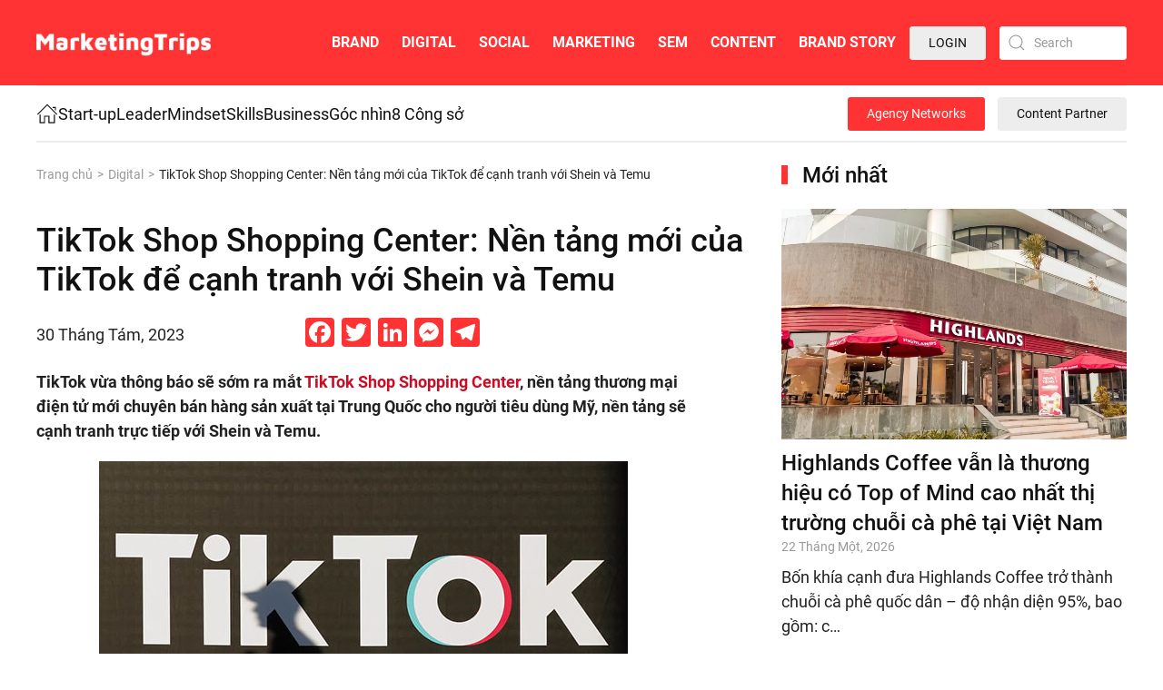

--- FILE ---
content_type: text/html; charset=UTF-8
request_url: https://marketingtrips.com/social/tiktok-shop-shopping-center-nen-tang-moi-cua-tiktok-de-canh-tranh-voi-shein-va-temu/
body_size: 132279
content:
<!DOCTYPE html>
<html lang="vi">
    <head>
        <meta charset="UTF-8">
        <meta name="viewport" content="width=device-width, initial-scale=1">
        <link rel="icon" href="https://marketingtrips.com/wp-content/uploads/2024/01/marketingtrips-favicon-1.png" sizes="any">
                <link rel="apple-touch-icon" href="https://marketingtrips.com/wp-content/uploads/2024/01/marketingtrips-favicon-1.png">
                <link rel="pingback" href="https://marketingtrips.com/xmlrpc.php">
                            <script type="text/javascript" id="wpuf-language-script">
                var error_str_obj = {
                    'required' : 'is required',
                    'mismatch' : 'does not match',
                    'validation' : 'is not valid'
                }
            </script>
            <meta name='robots' content='index, follow, max-image-preview:large, max-snippet:-1, max-video-preview:-1' />

	<!-- This site is optimized with the Yoast SEO plugin v22.4 - https://yoast.com/wordpress/plugins/seo/ -->
	<title>TikTok Shop Shopping Center: Nền tảng mới của TikTok để cạnh tranh với Shein và Temu - MarketingTrips</title>
	<meta name="description" content="TikTok vừa thông báo sẽ sớm ra mắt TikTok Shop Shopping Center, nền tảng thương mại điện tử chuyên bán hàng sản xuất tại Trung Quốc tại Mỹ, nền tảng sẽ cạnh tranh trực tiếp với Shein và Temu." />
	<link rel="canonical" href="https://marketingtrips.com/social/tiktok-shop-shopping-center-nen-tang-moi-cua-tiktok-de-canh-tranh-voi-shein-va-temu/" />
	<meta property="og:locale" content="vi_VN" />
	<meta property="og:type" content="article" />
	<meta property="og:title" content="TikTok Shop Shopping Center: Nền tảng mới của TikTok để cạnh tranh với Shein và Temu - MarketingTrips" />
	<meta property="og:description" content="TikTok vừa thông báo sẽ sớm ra mắt TikTok Shop Shopping Center, nền tảng thương mại điện tử chuyên bán hàng sản xuất tại Trung Quốc tại Mỹ, nền tảng sẽ cạnh tranh trực tiếp với Shein và Temu." />
	<meta property="og:url" content="https://marketingtrips.com/social/tiktok-shop-shopping-center-nen-tang-moi-cua-tiktok-de-canh-tranh-voi-shein-va-temu/" />
	<meta property="og:site_name" content="MarketingTrips" />
	<meta property="article:publisher" content="https://www.facebook.com/MarketingTripsVietnam/" />
	<meta property="article:published_time" content="2023-08-30T05:00:58+00:00" />
	<meta property="og:image" content="https://marketingtrips.com/wp-content/uploads/2023/07/tiktok-3.jpeg" />
	<meta property="og:image:width" content="582" />
	<meta property="og:image:height" content="322" />
	<meta property="og:image:type" content="image/jpeg" />
	<meta name="author" content="Community" />
	<meta name="twitter:card" content="summary_large_image" />
	<meta name="twitter:label1" content="Được viết bởi" />
	<meta name="twitter:data1" content="Community" />
	<meta name="twitter:label2" content="Ước tính thời gian đọc" />
	<meta name="twitter:data2" content="4 phút" />
	<script type="application/ld+json" class="yoast-schema-graph">{"@context":"https://schema.org","@graph":[{"@type":"Article","@id":"https://marketingtrips.com/social/tiktok-shop-shopping-center-nen-tang-moi-cua-tiktok-de-canh-tranh-voi-shein-va-temu/#article","isPartOf":{"@id":"https://marketingtrips.com/social/tiktok-shop-shopping-center-nen-tang-moi-cua-tiktok-de-canh-tranh-voi-shein-va-temu/"},"author":{"name":"Community","@id":"https://marketingtrips.com/#/schema/person/8c2f295b0d54a78982b99c8eeb73cf14"},"headline":"TikTok Shop Shopping Center: Nền tảng mới của TikTok để cạnh tranh với Shein và Temu","datePublished":"2023-08-30T05:00:58+00:00","dateModified":"2023-08-30T05:00:58+00:00","mainEntityOfPage":{"@id":"https://marketingtrips.com/social/tiktok-shop-shopping-center-nen-tang-moi-cua-tiktok-de-canh-tranh-voi-shein-va-temu/"},"wordCount":742,"publisher":{"@id":"https://marketingtrips.com/#organization"},"image":{"@id":"https://marketingtrips.com/social/tiktok-shop-shopping-center-nen-tang-moi-cua-tiktok-de-canh-tranh-voi-shein-va-temu/#primaryimage"},"thumbnailUrl":"https://marketingtrips.com/wp-content/uploads/2023/07/tiktok-3.jpeg","keywords":["ecommerce","thương mại điện tử","TikTok","tiktok shop"],"articleSection":["Digital","Social"],"inLanguage":"vi"},{"@type":"WebPage","@id":"https://marketingtrips.com/social/tiktok-shop-shopping-center-nen-tang-moi-cua-tiktok-de-canh-tranh-voi-shein-va-temu/","url":"https://marketingtrips.com/social/tiktok-shop-shopping-center-nen-tang-moi-cua-tiktok-de-canh-tranh-voi-shein-va-temu/","name":"TikTok Shop Shopping Center: Nền tảng mới của TikTok để cạnh tranh với Shein và Temu - MarketingTrips","isPartOf":{"@id":"https://marketingtrips.com/#website"},"primaryImageOfPage":{"@id":"https://marketingtrips.com/social/tiktok-shop-shopping-center-nen-tang-moi-cua-tiktok-de-canh-tranh-voi-shein-va-temu/#primaryimage"},"image":{"@id":"https://marketingtrips.com/social/tiktok-shop-shopping-center-nen-tang-moi-cua-tiktok-de-canh-tranh-voi-shein-va-temu/#primaryimage"},"thumbnailUrl":"https://marketingtrips.com/wp-content/uploads/2023/07/tiktok-3.jpeg","datePublished":"2023-08-30T05:00:58+00:00","dateModified":"2023-08-30T05:00:58+00:00","description":"TikTok vừa thông báo sẽ sớm ra mắt TikTok Shop Shopping Center, nền tảng thương mại điện tử chuyên bán hàng sản xuất tại Trung Quốc tại Mỹ, nền tảng sẽ cạnh tranh trực tiếp với Shein và Temu.","breadcrumb":{"@id":"https://marketingtrips.com/social/tiktok-shop-shopping-center-nen-tang-moi-cua-tiktok-de-canh-tranh-voi-shein-va-temu/#breadcrumb"},"inLanguage":"vi","potentialAction":[{"@type":"ReadAction","target":["https://marketingtrips.com/social/tiktok-shop-shopping-center-nen-tang-moi-cua-tiktok-de-canh-tranh-voi-shein-va-temu/"]}]},{"@type":"ImageObject","inLanguage":"vi","@id":"https://marketingtrips.com/social/tiktok-shop-shopping-center-nen-tang-moi-cua-tiktok-de-canh-tranh-voi-shein-va-temu/#primaryimage","url":"https://marketingtrips.com/wp-content/uploads/2023/07/tiktok-3.jpeg","contentUrl":"https://marketingtrips.com/wp-content/uploads/2023/07/tiktok-3.jpeg","width":582,"height":322,"caption":"TikTok Shop Shopping Center: Nền tảng mới của TikTok để cạnh tranh với Shein và Temu"},{"@type":"BreadcrumbList","@id":"https://marketingtrips.com/social/tiktok-shop-shopping-center-nen-tang-moi-cua-tiktok-de-canh-tranh-voi-shein-va-temu/#breadcrumb","itemListElement":[{"@type":"ListItem","position":1,"name":"Trang chủ","item":"https://marketingtrips.com/"},{"@type":"ListItem","position":2,"name":"Tin tức","item":"https://marketingtrips.com/tin-tuc/"},{"@type":"ListItem","position":3,"name":"TikTok Shop Shopping Center: Nền tảng mới của TikTok để cạnh tranh với Shein và Temu"}]},{"@type":"WebSite","@id":"https://marketingtrips.com/#website","url":"https://marketingtrips.com/","name":"MarketingTrips","description":"Cập nhật tin tức mới nhất về Digital Marketing, Marketing, Thương hiệu.","publisher":{"@id":"https://marketingtrips.com/#organization"},"potentialAction":[{"@type":"SearchAction","target":{"@type":"EntryPoint","urlTemplate":"https://marketingtrips.com/?s={search_term_string}"},"query-input":"required name=search_term_string"}],"inLanguage":"vi"},{"@type":"Organization","@id":"https://marketingtrips.com/#organization","name":"T Mediacom","url":"https://marketingtrips.com/","logo":{"@type":"ImageObject","inLanguage":"vi","@id":"https://marketingtrips.com/#/schema/logo/image/","url":"https://marketingtrips.com/wp-content/uploads/2023/11/favicon-copy.png","contentUrl":"https://marketingtrips.com/wp-content/uploads/2023/11/favicon-copy.png","width":96,"height":96,"caption":"T Mediacom"},"image":{"@id":"https://marketingtrips.com/#/schema/logo/image/"},"sameAs":["https://www.facebook.com/MarketingTripsVietnam/","https://www.linkedin.com/company/marketingtripsvietnam"]},{"@type":"Person","@id":"https://marketingtrips.com/#/schema/person/8c2f295b0d54a78982b99c8eeb73cf14","name":"Community","image":{"@type":"ImageObject","inLanguage":"vi","@id":"https://marketingtrips.com/#/schema/person/image/","url":"https://secure.gravatar.com/avatar/82f8dbeaa84e3f5caba26ee4b4e517fa?s=96&d=mm&r=g","contentUrl":"https://secure.gravatar.com/avatar/82f8dbeaa84e3f5caba26ee4b4e517fa?s=96&d=mm&r=g","caption":"Community"},"url":"https://marketingtrips.com/author/testmtrips/"}]}</script>
	<!-- / Yoast SEO plugin. -->


<link rel='dns-prefetch' href='//static.addtoany.com' />
<link rel="alternate" type="application/rss+xml" title="Dòng thông tin MarketingTrips &raquo;" href="https://marketingtrips.com/feed/" />
<link rel="alternate" type="application/rss+xml" title="Dòng phản hồi MarketingTrips &raquo;" href="https://marketingtrips.com/comments/feed/" />
<link rel="alternate" type="application/rss+xml" title="MarketingTrips &raquo; TikTok Shop Shopping Center: Nền tảng mới của TikTok để cạnh tranh với Shein và Temu Dòng phản hồi" href="https://marketingtrips.com/social/tiktok-shop-shopping-center-nen-tang-moi-cua-tiktok-de-canh-tranh-voi-shein-va-temu/feed/" />
<script type="text/javascript">
/* <![CDATA[ */
window._wpemojiSettings = {"baseUrl":"https:\/\/s.w.org\/images\/core\/emoji\/14.0.0\/72x72\/","ext":".png","svgUrl":"https:\/\/s.w.org\/images\/core\/emoji\/14.0.0\/svg\/","svgExt":".svg","source":{"concatemoji":"https:\/\/marketingtrips.com\/wp-includes\/js\/wp-emoji-release.min.js?ver=6.4.2"}};
/*! This file is auto-generated */
!function(i,n){var o,s,e;function c(e){try{var t={supportTests:e,timestamp:(new Date).valueOf()};sessionStorage.setItem(o,JSON.stringify(t))}catch(e){}}function p(e,t,n){e.clearRect(0,0,e.canvas.width,e.canvas.height),e.fillText(t,0,0);var t=new Uint32Array(e.getImageData(0,0,e.canvas.width,e.canvas.height).data),r=(e.clearRect(0,0,e.canvas.width,e.canvas.height),e.fillText(n,0,0),new Uint32Array(e.getImageData(0,0,e.canvas.width,e.canvas.height).data));return t.every(function(e,t){return e===r[t]})}function u(e,t,n){switch(t){case"flag":return n(e,"\ud83c\udff3\ufe0f\u200d\u26a7\ufe0f","\ud83c\udff3\ufe0f\u200b\u26a7\ufe0f")?!1:!n(e,"\ud83c\uddfa\ud83c\uddf3","\ud83c\uddfa\u200b\ud83c\uddf3")&&!n(e,"\ud83c\udff4\udb40\udc67\udb40\udc62\udb40\udc65\udb40\udc6e\udb40\udc67\udb40\udc7f","\ud83c\udff4\u200b\udb40\udc67\u200b\udb40\udc62\u200b\udb40\udc65\u200b\udb40\udc6e\u200b\udb40\udc67\u200b\udb40\udc7f");case"emoji":return!n(e,"\ud83e\udef1\ud83c\udffb\u200d\ud83e\udef2\ud83c\udfff","\ud83e\udef1\ud83c\udffb\u200b\ud83e\udef2\ud83c\udfff")}return!1}function f(e,t,n){var r="undefined"!=typeof WorkerGlobalScope&&self instanceof WorkerGlobalScope?new OffscreenCanvas(300,150):i.createElement("canvas"),a=r.getContext("2d",{willReadFrequently:!0}),o=(a.textBaseline="top",a.font="600 32px Arial",{});return e.forEach(function(e){o[e]=t(a,e,n)}),o}function t(e){var t=i.createElement("script");t.src=e,t.defer=!0,i.head.appendChild(t)}"undefined"!=typeof Promise&&(o="wpEmojiSettingsSupports",s=["flag","emoji"],n.supports={everything:!0,everythingExceptFlag:!0},e=new Promise(function(e){i.addEventListener("DOMContentLoaded",e,{once:!0})}),new Promise(function(t){var n=function(){try{var e=JSON.parse(sessionStorage.getItem(o));if("object"==typeof e&&"number"==typeof e.timestamp&&(new Date).valueOf()<e.timestamp+604800&&"object"==typeof e.supportTests)return e.supportTests}catch(e){}return null}();if(!n){if("undefined"!=typeof Worker&&"undefined"!=typeof OffscreenCanvas&&"undefined"!=typeof URL&&URL.createObjectURL&&"undefined"!=typeof Blob)try{var e="postMessage("+f.toString()+"("+[JSON.stringify(s),u.toString(),p.toString()].join(",")+"));",r=new Blob([e],{type:"text/javascript"}),a=new Worker(URL.createObjectURL(r),{name:"wpTestEmojiSupports"});return void(a.onmessage=function(e){c(n=e.data),a.terminate(),t(n)})}catch(e){}c(n=f(s,u,p))}t(n)}).then(function(e){for(var t in e)n.supports[t]=e[t],n.supports.everything=n.supports.everything&&n.supports[t],"flag"!==t&&(n.supports.everythingExceptFlag=n.supports.everythingExceptFlag&&n.supports[t]);n.supports.everythingExceptFlag=n.supports.everythingExceptFlag&&!n.supports.flag,n.DOMReady=!1,n.readyCallback=function(){n.DOMReady=!0}}).then(function(){return e}).then(function(){var e;n.supports.everything||(n.readyCallback(),(e=n.source||{}).concatemoji?t(e.concatemoji):e.wpemoji&&e.twemoji&&(t(e.twemoji),t(e.wpemoji)))}))}((window,document),window._wpemojiSettings);
/* ]]> */
</script>
<style id='wp-emoji-styles-inline-css' type='text/css'>

	img.wp-smiley, img.emoji {
		display: inline !important;
		border: none !important;
		box-shadow: none !important;
		height: 1em !important;
		width: 1em !important;
		margin: 0 0.07em !important;
		vertical-align: -0.1em !important;
		background: none !important;
		padding: 0 !important;
	}
</style>
<link rel='stylesheet' id='wp-block-library-css' href='https://marketingtrips.com/wp-includes/css/dist/block-library/style.min.css?ver=6.4.2' type='text/css' media='all' />
<style id='classic-theme-styles-inline-css' type='text/css'>
/*! This file is auto-generated */
.wp-block-button__link{color:#fff;background-color:#32373c;border-radius:9999px;box-shadow:none;text-decoration:none;padding:calc(.667em + 2px) calc(1.333em + 2px);font-size:1.125em}.wp-block-file__button{background:#32373c;color:#fff;text-decoration:none}
</style>
<style id='global-styles-inline-css' type='text/css'>
body{--wp--preset--color--black: #000000;--wp--preset--color--cyan-bluish-gray: #abb8c3;--wp--preset--color--white: #ffffff;--wp--preset--color--pale-pink: #f78da7;--wp--preset--color--vivid-red: #cf2e2e;--wp--preset--color--luminous-vivid-orange: #ff6900;--wp--preset--color--luminous-vivid-amber: #fcb900;--wp--preset--color--light-green-cyan: #7bdcb5;--wp--preset--color--vivid-green-cyan: #00d084;--wp--preset--color--pale-cyan-blue: #8ed1fc;--wp--preset--color--vivid-cyan-blue: #0693e3;--wp--preset--color--vivid-purple: #9b51e0;--wp--preset--gradient--vivid-cyan-blue-to-vivid-purple: linear-gradient(135deg,rgba(6,147,227,1) 0%,rgb(155,81,224) 100%);--wp--preset--gradient--light-green-cyan-to-vivid-green-cyan: linear-gradient(135deg,rgb(122,220,180) 0%,rgb(0,208,130) 100%);--wp--preset--gradient--luminous-vivid-amber-to-luminous-vivid-orange: linear-gradient(135deg,rgba(252,185,0,1) 0%,rgba(255,105,0,1) 100%);--wp--preset--gradient--luminous-vivid-orange-to-vivid-red: linear-gradient(135deg,rgba(255,105,0,1) 0%,rgb(207,46,46) 100%);--wp--preset--gradient--very-light-gray-to-cyan-bluish-gray: linear-gradient(135deg,rgb(238,238,238) 0%,rgb(169,184,195) 100%);--wp--preset--gradient--cool-to-warm-spectrum: linear-gradient(135deg,rgb(74,234,220) 0%,rgb(151,120,209) 20%,rgb(207,42,186) 40%,rgb(238,44,130) 60%,rgb(251,105,98) 80%,rgb(254,248,76) 100%);--wp--preset--gradient--blush-light-purple: linear-gradient(135deg,rgb(255,206,236) 0%,rgb(152,150,240) 100%);--wp--preset--gradient--blush-bordeaux: linear-gradient(135deg,rgb(254,205,165) 0%,rgb(254,45,45) 50%,rgb(107,0,62) 100%);--wp--preset--gradient--luminous-dusk: linear-gradient(135deg,rgb(255,203,112) 0%,rgb(199,81,192) 50%,rgb(65,88,208) 100%);--wp--preset--gradient--pale-ocean: linear-gradient(135deg,rgb(255,245,203) 0%,rgb(182,227,212) 50%,rgb(51,167,181) 100%);--wp--preset--gradient--electric-grass: linear-gradient(135deg,rgb(202,248,128) 0%,rgb(113,206,126) 100%);--wp--preset--gradient--midnight: linear-gradient(135deg,rgb(2,3,129) 0%,rgb(40,116,252) 100%);--wp--preset--font-size--small: 13px;--wp--preset--font-size--medium: 20px;--wp--preset--font-size--large: 36px;--wp--preset--font-size--x-large: 42px;--wp--preset--spacing--20: 0.44rem;--wp--preset--spacing--30: 0.67rem;--wp--preset--spacing--40: 1rem;--wp--preset--spacing--50: 1.5rem;--wp--preset--spacing--60: 2.25rem;--wp--preset--spacing--70: 3.38rem;--wp--preset--spacing--80: 5.06rem;--wp--preset--shadow--natural: 6px 6px 9px rgba(0, 0, 0, 0.2);--wp--preset--shadow--deep: 12px 12px 50px rgba(0, 0, 0, 0.4);--wp--preset--shadow--sharp: 6px 6px 0px rgba(0, 0, 0, 0.2);--wp--preset--shadow--outlined: 6px 6px 0px -3px rgba(255, 255, 255, 1), 6px 6px rgba(0, 0, 0, 1);--wp--preset--shadow--crisp: 6px 6px 0px rgba(0, 0, 0, 1);}:where(.is-layout-flex){gap: 0.5em;}:where(.is-layout-grid){gap: 0.5em;}body .is-layout-flow > .alignleft{float: left;margin-inline-start: 0;margin-inline-end: 2em;}body .is-layout-flow > .alignright{float: right;margin-inline-start: 2em;margin-inline-end: 0;}body .is-layout-flow > .aligncenter{margin-left: auto !important;margin-right: auto !important;}body .is-layout-constrained > .alignleft{float: left;margin-inline-start: 0;margin-inline-end: 2em;}body .is-layout-constrained > .alignright{float: right;margin-inline-start: 2em;margin-inline-end: 0;}body .is-layout-constrained > .aligncenter{margin-left: auto !important;margin-right: auto !important;}body .is-layout-constrained > :where(:not(.alignleft):not(.alignright):not(.alignfull)){max-width: var(--wp--style--global--content-size);margin-left: auto !important;margin-right: auto !important;}body .is-layout-constrained > .alignwide{max-width: var(--wp--style--global--wide-size);}body .is-layout-flex{display: flex;}body .is-layout-flex{flex-wrap: wrap;align-items: center;}body .is-layout-flex > *{margin: 0;}body .is-layout-grid{display: grid;}body .is-layout-grid > *{margin: 0;}:where(.wp-block-columns.is-layout-flex){gap: 2em;}:where(.wp-block-columns.is-layout-grid){gap: 2em;}:where(.wp-block-post-template.is-layout-flex){gap: 1.25em;}:where(.wp-block-post-template.is-layout-grid){gap: 1.25em;}.has-black-color{color: var(--wp--preset--color--black) !important;}.has-cyan-bluish-gray-color{color: var(--wp--preset--color--cyan-bluish-gray) !important;}.has-white-color{color: var(--wp--preset--color--white) !important;}.has-pale-pink-color{color: var(--wp--preset--color--pale-pink) !important;}.has-vivid-red-color{color: var(--wp--preset--color--vivid-red) !important;}.has-luminous-vivid-orange-color{color: var(--wp--preset--color--luminous-vivid-orange) !important;}.has-luminous-vivid-amber-color{color: var(--wp--preset--color--luminous-vivid-amber) !important;}.has-light-green-cyan-color{color: var(--wp--preset--color--light-green-cyan) !important;}.has-vivid-green-cyan-color{color: var(--wp--preset--color--vivid-green-cyan) !important;}.has-pale-cyan-blue-color{color: var(--wp--preset--color--pale-cyan-blue) !important;}.has-vivid-cyan-blue-color{color: var(--wp--preset--color--vivid-cyan-blue) !important;}.has-vivid-purple-color{color: var(--wp--preset--color--vivid-purple) !important;}.has-black-background-color{background-color: var(--wp--preset--color--black) !important;}.has-cyan-bluish-gray-background-color{background-color: var(--wp--preset--color--cyan-bluish-gray) !important;}.has-white-background-color{background-color: var(--wp--preset--color--white) !important;}.has-pale-pink-background-color{background-color: var(--wp--preset--color--pale-pink) !important;}.has-vivid-red-background-color{background-color: var(--wp--preset--color--vivid-red) !important;}.has-luminous-vivid-orange-background-color{background-color: var(--wp--preset--color--luminous-vivid-orange) !important;}.has-luminous-vivid-amber-background-color{background-color: var(--wp--preset--color--luminous-vivid-amber) !important;}.has-light-green-cyan-background-color{background-color: var(--wp--preset--color--light-green-cyan) !important;}.has-vivid-green-cyan-background-color{background-color: var(--wp--preset--color--vivid-green-cyan) !important;}.has-pale-cyan-blue-background-color{background-color: var(--wp--preset--color--pale-cyan-blue) !important;}.has-vivid-cyan-blue-background-color{background-color: var(--wp--preset--color--vivid-cyan-blue) !important;}.has-vivid-purple-background-color{background-color: var(--wp--preset--color--vivid-purple) !important;}.has-black-border-color{border-color: var(--wp--preset--color--black) !important;}.has-cyan-bluish-gray-border-color{border-color: var(--wp--preset--color--cyan-bluish-gray) !important;}.has-white-border-color{border-color: var(--wp--preset--color--white) !important;}.has-pale-pink-border-color{border-color: var(--wp--preset--color--pale-pink) !important;}.has-vivid-red-border-color{border-color: var(--wp--preset--color--vivid-red) !important;}.has-luminous-vivid-orange-border-color{border-color: var(--wp--preset--color--luminous-vivid-orange) !important;}.has-luminous-vivid-amber-border-color{border-color: var(--wp--preset--color--luminous-vivid-amber) !important;}.has-light-green-cyan-border-color{border-color: var(--wp--preset--color--light-green-cyan) !important;}.has-vivid-green-cyan-border-color{border-color: var(--wp--preset--color--vivid-green-cyan) !important;}.has-pale-cyan-blue-border-color{border-color: var(--wp--preset--color--pale-cyan-blue) !important;}.has-vivid-cyan-blue-border-color{border-color: var(--wp--preset--color--vivid-cyan-blue) !important;}.has-vivid-purple-border-color{border-color: var(--wp--preset--color--vivid-purple) !important;}.has-vivid-cyan-blue-to-vivid-purple-gradient-background{background: var(--wp--preset--gradient--vivid-cyan-blue-to-vivid-purple) !important;}.has-light-green-cyan-to-vivid-green-cyan-gradient-background{background: var(--wp--preset--gradient--light-green-cyan-to-vivid-green-cyan) !important;}.has-luminous-vivid-amber-to-luminous-vivid-orange-gradient-background{background: var(--wp--preset--gradient--luminous-vivid-amber-to-luminous-vivid-orange) !important;}.has-luminous-vivid-orange-to-vivid-red-gradient-background{background: var(--wp--preset--gradient--luminous-vivid-orange-to-vivid-red) !important;}.has-very-light-gray-to-cyan-bluish-gray-gradient-background{background: var(--wp--preset--gradient--very-light-gray-to-cyan-bluish-gray) !important;}.has-cool-to-warm-spectrum-gradient-background{background: var(--wp--preset--gradient--cool-to-warm-spectrum) !important;}.has-blush-light-purple-gradient-background{background: var(--wp--preset--gradient--blush-light-purple) !important;}.has-blush-bordeaux-gradient-background{background: var(--wp--preset--gradient--blush-bordeaux) !important;}.has-luminous-dusk-gradient-background{background: var(--wp--preset--gradient--luminous-dusk) !important;}.has-pale-ocean-gradient-background{background: var(--wp--preset--gradient--pale-ocean) !important;}.has-electric-grass-gradient-background{background: var(--wp--preset--gradient--electric-grass) !important;}.has-midnight-gradient-background{background: var(--wp--preset--gradient--midnight) !important;}.has-small-font-size{font-size: var(--wp--preset--font-size--small) !important;}.has-medium-font-size{font-size: var(--wp--preset--font-size--medium) !important;}.has-large-font-size{font-size: var(--wp--preset--font-size--large) !important;}.has-x-large-font-size{font-size: var(--wp--preset--font-size--x-large) !important;}
.wp-block-navigation a:where(:not(.wp-element-button)){color: inherit;}
:where(.wp-block-post-template.is-layout-flex){gap: 1.25em;}:where(.wp-block-post-template.is-layout-grid){gap: 1.25em;}
:where(.wp-block-columns.is-layout-flex){gap: 2em;}:where(.wp-block-columns.is-layout-grid){gap: 2em;}
.wp-block-pullquote{font-size: 1.5em;line-height: 1.6;}
</style>
<link rel='stylesheet' id='wordpress-popular-posts-css-css' href='https://marketingtrips.com/wp-content/plugins/wordpress-popular-posts/assets/css/wpp.css?ver=6.3.4' type='text/css' media='all' />
<link rel='stylesheet' id='wpuf-rating-star-css-css' href='https://marketingtrips.com/wp-content/plugins/wp-user-frontend-pro/assets/css/css-stars.css?ver=6.4.2' type='text/css' media='all' />
<link rel='stylesheet' id='wpuf-math-captcha-css-css' href='https://marketingtrips.com/wp-content/plugins/wp-user-frontend-pro/assets/css/frontend/fields/math-captcha.css?ver=6.4.2' type='text/css' media='all' />
<link rel='stylesheet' id='wpuf-intlTelInput-css' href='https://marketingtrips.com/wp-content/plugins/wp-user-frontend-pro/includes/libs/intl-tel-input/css/intlTelInput.min.css?ver=17.0.5' type='text/css' media='all' />
<link rel='stylesheet' id='addtoany-css' href='https://marketingtrips.com/wp-content/plugins/add-to-any/addtoany.min.css?ver=1.16' type='text/css' media='all' />
<link rel='stylesheet' id='wpuf-css-css' href='https://marketingtrips.com/wp-content/plugins/wp-user-frontend/assets/css/frontend-forms.css?ver=6.4.2' type='text/css' media='all' />
<link rel='stylesheet' id='jquery-ui-css' href='https://marketingtrips.com/wp-content/plugins/wp-user-frontend/assets/css/jquery-ui-1.9.1.custom.css?ver=6.4.2' type='text/css' media='all' />
<link rel='stylesheet' id='wpuf-sweetalert2-css' href='https://marketingtrips.com/wp-content/plugins/wp-user-frontend/assets/vendor/sweetalert2/sweetalert2.css?ver=11.4.19' type='text/css' media='all' />
<link href="https://marketingtrips.com/wp-content/themes/yootheme-child/css/theme.1.css?ver=1704899761" rel="stylesheet">
<link href="https://marketingtrips.com/wp-content/themes/yootheme-child/css/custom.css?ver=4.0.13" rel="stylesheet">
<script type="text/javascript" id="addtoany-core-js-before">
/* <![CDATA[ */
window.a2a_config=window.a2a_config||{};a2a_config.callbacks=[];a2a_config.overlays=[];a2a_config.templates={};a2a_localize = {
	Share: "Share",
	Save: "Save",
	Subscribe: "Subscribe",
	Email: "Email",
	Bookmark: "Bookmark",
	ShowAll: "Show all",
	ShowLess: "Show less",
	FindServices: "Find service(s)",
	FindAnyServiceToAddTo: "Instantly find any service to add to",
	PoweredBy: "Powered by",
	ShareViaEmail: "Share via email",
	SubscribeViaEmail: "Subscribe via email",
	BookmarkInYourBrowser: "Bookmark in your browser",
	BookmarkInstructions: "Press Ctrl+D or \u2318+D to bookmark this page",
	AddToYourFavorites: "Add to your favorites",
	SendFromWebOrProgram: "Send from any email address or email program",
	EmailProgram: "Email program",
	More: "More&#8230;",
	ThanksForSharing: "Thanks for sharing!",
	ThanksForFollowing: "Thanks for following!"
};

a2a_config.icon_color="#ff3333";
/* ]]> */
</script>
<script type="text/javascript" async src="https://static.addtoany.com/menu/page.js" id="addtoany-core-js"></script>
<script type="text/javascript" src="https://marketingtrips.com/wp-includes/js/jquery/jquery.min.js?ver=3.7.1" id="jquery-core-js"></script>
<script type="text/javascript" src="https://marketingtrips.com/wp-includes/js/jquery/jquery-migrate.min.js?ver=3.4.1" id="jquery-migrate-js"></script>
<script type="text/javascript" async src="https://marketingtrips.com/wp-content/plugins/add-to-any/addtoany.min.js?ver=1.1" id="addtoany-jquery-js"></script>
<script type="application/json" id="wpp-json">

{"sampling_active":0,"sampling_rate":100,"ajax_url":"https:\/\/marketingtrips.com\/wp-json\/wordpress-popular-posts\/v1\/popular-posts","api_url":"https:\/\/marketingtrips.com\/wp-json\/wordpress-popular-posts","ID":40166,"token":"a66267211b","lang":0,"debug":0}

</script>
<script type="text/javascript" src="https://marketingtrips.com/wp-content/plugins/wordpress-popular-posts/assets/js/wpp.min.js?ver=6.3.4" id="wpp-js-js"></script>
<script type="text/javascript" src="https://marketingtrips.com/wp-content/plugins/wp-user-frontend-pro/assets/js/jquery.barrating.min.js?ver=6.4.2" id="wpuf-rating-js-js"></script>
<script type="text/javascript" src="https://marketingtrips.com/wp-includes/js/jquery/ui/core.min.js?ver=1.13.2" id="jquery-ui-core-js"></script>
<script type="text/javascript" src="https://marketingtrips.com/wp-includes/js/jquery/ui/datepicker.min.js?ver=1.13.2" id="jquery-ui-datepicker-js"></script>
<script type="text/javascript" id="jquery-ui-datepicker-js-after">
/* <![CDATA[ */
jQuery(function(jQuery){jQuery.datepicker.setDefaults({"closeText":"\u0110\u00f3ng","currentText":"H\u00f4m nay","monthNames":["Th\u00e1ng M\u1ed9t","Th\u00e1ng Hai","Th\u00e1ng Ba","Th\u00e1ng T\u01b0","Th\u00e1ng N\u0103m","Th\u00e1ng S\u00e1u","Th\u00e1ng B\u1ea3y","Th\u00e1ng T\u00e1m","Th\u00e1ng Ch\u00edn","Th\u00e1ng M\u01b0\u1eddi","Th\u00e1ng M\u01b0\u1eddi M\u1ed9t","Th\u00e1ng M\u01b0\u1eddi Hai"],"monthNamesShort":["Th1","Th2","Th3","Th4","Th5","Th6","Th7","Th8","Th9","Th10","Th11","Th12"],"nextText":"Ti\u1ebfp theo","prevText":"Quay v\u1ec1","dayNames":["Ch\u1ee7 Nh\u1eadt","Th\u1ee9 Hai","Th\u1ee9 Ba","Th\u1ee9 T\u01b0","Th\u1ee9 N\u0103m","Th\u1ee9 S\u00e1u","Th\u1ee9 B\u1ea3y"],"dayNamesShort":["CN","T2","T3","T4","T5","T6","T7"],"dayNamesMin":["C","H","B","T","N","S","B"],"dateFormat":"d MM, yy","firstDay":1,"isRTL":false});});
/* ]]> */
</script>
<script type="text/javascript" src="https://marketingtrips.com/wp-content/plugins/wp-user-frontend-pro/assets/js/jquery-ui-timepicker-addon.js?ver=3.4.14" id="jquery-ui-timepicker-js"></script>
<script type="text/javascript" id="wpuf-ajax-script-js-extra">
/* <![CDATA[ */
var ajax_object = {"ajaxurl":"https:\/\/marketingtrips.com\/wp-admin\/admin-ajax.php","fill_notice":"Some Required Fields are not filled!"};
/* ]]> */
</script>
<script type="text/javascript" src="https://marketingtrips.com/wp-content/plugins/wp-user-frontend/assets/js/billing-address.js?ver=6.4.2" id="wpuf-ajax-script-js"></script>
<script type="text/javascript" src="https://marketingtrips.com/wp-includes/js/dist/vendor/wp-polyfill-inert.min.js?ver=3.1.2" id="wp-polyfill-inert-js"></script>
<script type="text/javascript" src="https://marketingtrips.com/wp-includes/js/dist/vendor/regenerator-runtime.min.js?ver=0.14.0" id="regenerator-runtime-js"></script>
<script type="text/javascript" src="https://marketingtrips.com/wp-includes/js/dist/vendor/wp-polyfill.min.js?ver=3.15.0" id="wp-polyfill-js"></script>
<script type="text/javascript" src="https://marketingtrips.com/wp-includes/js/dist/dom-ready.min.js?ver=392bdd43726760d1f3ca" id="wp-dom-ready-js"></script>
<script type="text/javascript" src="https://marketingtrips.com/wp-includes/js/dist/hooks.min.js?ver=c6aec9a8d4e5a5d543a1" id="wp-hooks-js"></script>
<script type="text/javascript" src="https://marketingtrips.com/wp-includes/js/dist/i18n.min.js?ver=7701b0c3857f914212ef" id="wp-i18n-js"></script>
<script type="text/javascript" id="wp-i18n-js-after">
/* <![CDATA[ */
wp.i18n.setLocaleData( { 'text direction\u0004ltr': [ 'ltr' ] } );
/* ]]> */
</script>
<script type="text/javascript" id="wp-a11y-js-translations">
/* <![CDATA[ */
( function( domain, translations ) {
	var localeData = translations.locale_data[ domain ] || translations.locale_data.messages;
	localeData[""].domain = domain;
	wp.i18n.setLocaleData( localeData, domain );
} )( "default", {"translation-revision-date":"2023-07-15 15:30:50+0000","generator":"GlotPress\/4.0.0-alpha.9","domain":"messages","locale_data":{"messages":{"":{"domain":"messages","plural-forms":"nplurals=1; plural=0;","lang":"vi_VN"},"Notifications":["Th\u00f4ng b\u00e1o"]}},"comment":{"reference":"wp-includes\/js\/dist\/a11y.js"}} );
/* ]]> */
</script>
<script type="text/javascript" src="https://marketingtrips.com/wp-includes/js/dist/a11y.min.js?ver=7032343a947cfccf5608" id="wp-a11y-js"></script>
<script type="text/javascript" src="https://marketingtrips.com/wp-includes/js/jquery/ui/mouse.min.js?ver=1.13.2" id="jquery-ui-mouse-js"></script>
<script type="text/javascript" src="https://marketingtrips.com/wp-includes/js/clipboard.min.js?ver=2.0.11" id="clipboard-js"></script>
<script type="text/javascript" src="https://marketingtrips.com/wp-includes/js/plupload/moxie.min.js?ver=1.3.5" id="moxiejs-js"></script>
<script type="text/javascript" src="https://marketingtrips.com/wp-includes/js/plupload/plupload.min.js?ver=2.1.9" id="plupload-js"></script>
<script type="text/javascript" src="https://marketingtrips.com/wp-includes/js/underscore.min.js?ver=1.13.4" id="underscore-js"></script>
<script type="text/javascript" id="plupload-handlers-js-extra">
/* <![CDATA[ */
var pluploadL10n = {"queue_limit_exceeded":"B\u1ea1n cho qu\u00e1 nhi\u1ec1u t\u1eadp tin v\u00e0o danh s\u00e1ch.","file_exceeds_size_limit":"T\u1eadp tin %s c\u00f3 dung l\u01b0\u1ee3ng v\u01b0\u1ee3t qu\u00e1 m\u1ee9c t\u1ed1i \u0111a \u0111\u01b0\u1ee3c ph\u00e9p t\u1ea3i l\u00ean.","zero_byte_file":"T\u1eadp tin r\u1ed7ng. H\u00e3y th\u1eed l\u1ea1i t\u1eadp tin kh\u00e1c.","invalid_filetype":"R\u1ea5t ti\u1ebfc, b\u1ea1n kh\u00f4ng \u0111\u01b0\u1ee3c ph\u00e9p t\u1ea3i l\u00ean \u0111\u1ecbnh d\u1ea1ng t\u1eadp tin n\u00e0y.","not_an_image":"T\u1eadp tin n\u00e0y kh\u00f4ng ph\u1ea3i l\u00e0 h\u00ecnh \u1ea3nh. H\u00e3y th\u1eed t\u1eadp tin kh\u00e1c.","image_memory_exceeded":"Kh\u00f4ng \u0111\u1ee7 b\u1ed9 nh\u1edb. Vui l\u00f2ng th\u1eed t\u1eadp tin kh\u00e1c nh\u1eb9 h\u01a1n.","image_dimensions_exceeded":"T\u1eadp tin n\u00e0y l\u1edbn h\u01a1n dung l\u01b0\u1ee3ng t\u1ed1i \u0111a cho ph\u00e9p. H\u00e3y th\u1eed t\u1eadp tin kh\u00e1c.","default_error":"L\u1ed7i khi t\u1ea3i l\u00ean. H\u00e3y th\u1eed l\u1ea1i sau.","missing_upload_url":"L\u1ed7i c\u00e0i \u0111\u1eb7t. H\u00e3y li\u00ean h\u1ec7 v\u1edbi qu\u1ea3n l\u00fd c\u1ee7a m\u00e1y ch\u1ee7.","upload_limit_exceeded":"B\u1ea1n ch\u1ec9 \u0111\u01b0\u1ee3c t\u1ea3i m\u1ed9t t\u1eadp tin l\u00ean.","http_error":"C\u00f3 ph\u1ea3n h\u1ed3i kh\u00f4ng mong mu\u1ed1n t\u1eeb m\u00e1y ch\u1ee7. C\u00e1c file c\u00f3 th\u1ec3 \u0111\u00e3 \u0111\u01b0\u1ee3c t\u1ea3i l\u00ean th\u00e0nh c\u00f4ng. Ki\u1ec3m tra trong Th\u01b0 vi\u1ec7n ho\u1eb7c t\u1ea3i l\u1ea1i trang.","http_error_image":"The server cannot process the image. This can happen if the server is busy or does not have enough resources to complete the task. Uploading a smaller image may help. Suggested maximum size is 2560 pixels.","upload_failed":"T\u1ea3i l\u00ean kh\u00f4ng th\u00e0nh c\u00f4ng.","big_upload_failed":"Xin vui l\u00f2ng th\u1eed t\u1ea3i l\u00ean t\u1eadp tin n\u00e0y v\u1edbi %1$sbrowser uploader%2$s.","big_upload_queued":"%s v\u01b0\u1ee3t qu\u00e1 k\u00edch th\u01b0\u1edbc t\u1ea3i l\u00ean t\u1ed1i \u0111a trong ch\u01b0\u01a1ng tr\u00ecnh T\u1ea3i l\u00ean b\u1eb1ng tr\u00ecnh duy\u1ec7t c\u1ee7a b\u1ea1n","io_error":"L\u1ed7i IO.","security_error":"L\u1ed7i b\u1ea3o m\u1eadt.","file_cancelled":"T\u1eadp tin b\u1ecb h\u1ee7y b\u1ecf.","upload_stopped":"T\u1ea3i l\u00ean b\u1ecb d\u1eebng.","dismiss":"H\u1ee7y","crunching":"\u0110ang x\u1eed l\u00fd\u2026","deleted":"\u0111\u00e3 b\u1ecb chuy\u1ec3n v\u00e0o Th\u00f9ng r\u00e1c.","error_uploading":"\u201c%s\u201d kh\u00f4ng th\u1ec3 t\u1ea3i l\u00ean.","unsupported_image":"H\u00ecnh \u1ea3nh n\u00e0y kh\u00f4ng th\u1ec3 \u0111\u01b0\u1ee3c hi\u1ec3n th\u1ecb trong tr\u00ecnh duy\u1ec7t web. \u0110\u1ec3 c\u00f3 k\u1ebft qu\u1ea3 t\u1ed1t nh\u1ea5t, h\u00e3y chuy\u1ec3n n\u00f3 th\u00e0nh JPEG tr\u01b0\u1edbc khi t\u1ea3i l\u00ean.","noneditable_image":"M\u00e1y ch\u1ee7 web kh\u00f4ng th\u1ec3 x\u1eed l\u00fd h\u00ecnh \u1ea3nh n\u00e0y. Chuy\u1ec3n \u0111\u1ed5i n\u00f3 th\u00e0nh JPEG ho\u1eb7c PNG tr\u01b0\u1edbc khi t\u1ea3i l\u00ean.","file_url_copied":"URL c\u1ee7a file \u0111\u00e3 \u0111\u01b0\u1ee3c sao ch\u00e9p v\u00e0o b\u1ed9 nh\u1edb t\u1ea1m"};
/* ]]> */
</script>
<script type="text/javascript" src="https://marketingtrips.com/wp-includes/js/plupload/handlers.min.js?ver=6.4.2" id="plupload-handlers-js"></script>
<script type="text/javascript" src="https://marketingtrips.com/wp-includes/js/jquery/ui/sortable.min.js?ver=1.13.2" id="jquery-ui-sortable-js"></script>
<script type="text/javascript" id="wpuf-upload-js-extra">
/* <![CDATA[ */
var wpuf_frontend_upload = {"confirmMsg":"Are you sure?","delete_it":"Yes, delete it","cancel_it":"No, cancel it","nonce":"925ebef064","ajaxurl":"https:\/\/marketingtrips.com\/wp-admin\/admin-ajax.php","max_filesize":"1024M","plupload":{"url":"https:\/\/marketingtrips.com\/wp-admin\/admin-ajax.php?nonce=38a31f12b9","flash_swf_url":"https:\/\/marketingtrips.com\/wp-includes\/js\/plupload\/plupload.flash.swf","filters":[{"title":"Allowed Files","extensions":"*"}],"multipart":true,"urlstream_upload":true,"warning":"Maximum number of files reached!","size_error":"The file you have uploaded exceeds the file size limit. Please try again.","type_error":"You have uploaded an incorrect file type. Please try again."}};
/* ]]> */
</script>
<script type="text/javascript" src="https://marketingtrips.com/wp-content/plugins/wp-user-frontend/assets/js/upload.js?ver=6.4.2" id="wpuf-upload-js"></script>
<script type="text/javascript" id="wpuf-form-js-extra">
/* <![CDATA[ */
var wpuf_frontend = {"ajaxurl":"https:\/\/marketingtrips.com\/wp-admin\/admin-ajax.php","error_message":"Please fix the errors to proceed","nonce":"925ebef064","cancelSubMsg":"Are you sure you want to cancel your current subscription ?","delete_it":"Yes","cancel_it":"No","word_max_title":"Maximum word limit reached. Please shorten your texts.","word_max_details":"This field supports a maximum of %number% words, and the limit is reached. Remove a few words to reach the acceptable limit of the field.","word_min_title":"Minimum word required.","word_min_details":"This field requires minimum %number% words. Please add some more text.","char_max_title":"Maximum character limit reached. Please shorten your texts.","char_max_details":"This field supports a maximum of %number% characters, and the limit is reached. Remove a few characters to reach the acceptable limit of the field.","char_min_title":"Minimum character required.","char_min_details":"This field requires minimum %number% characters. Please add some more character.","protected_shortcodes":["wpuf-registration"],"protected_shortcodes_message":"Using %shortcode% is restricted","coupon_error":"Please enter a coupon code!"};
/* ]]> */
</script>
<script type="text/javascript" src="https://marketingtrips.com/wp-content/plugins/wp-user-frontend/assets/js/frontend-form.min.js?ver=6.4.2" id="wpuf-form-js"></script>
<script type="text/javascript" src="https://marketingtrips.com/wp-content/plugins/wp-user-frontend/assets/vendor/sweetalert2/sweetalert2.js?ver=11.4.19" id="wpuf-sweetalert2-js"></script>
<link rel="https://api.w.org/" href="https://marketingtrips.com/wp-json/" /><link rel="alternate" type="application/json" href="https://marketingtrips.com/wp-json/wp/v2/posts/40166" /><link rel="EditURI" type="application/rsd+xml" title="RSD" href="https://marketingtrips.com/xmlrpc.php?rsd" />
<meta name="generator" content="WordPress 6.4.2" />
<link rel='shortlink' href='https://marketingtrips.com/?p=40166' />
<link rel="alternate" type="application/json+oembed" href="https://marketingtrips.com/wp-json/oembed/1.0/embed?url=https%3A%2F%2Fmarketingtrips.com%2Fsocial%2Ftiktok-shop-shopping-center-nen-tang-moi-cua-tiktok-de-canh-tranh-voi-shein-va-temu%2F" />
<link rel="alternate" type="text/xml+oembed" href="https://marketingtrips.com/wp-json/oembed/1.0/embed?url=https%3A%2F%2Fmarketingtrips.com%2Fsocial%2Ftiktok-shop-shopping-center-nen-tang-moi-cua-tiktok-de-canh-tranh-voi-shein-va-temu%2F&#038;format=xml" />
<!-- Google Tag Manager -->
<script>(function(w,d,s,l,i){w[l]=w[l]||[];w[l].push({'gtm.start':
new Date().getTime(),event:'gtm.js'});var f=d.getElementsByTagName(s)[0],
j=d.createElement(s),dl=l!='dataLayer'?'&l='+l:'';j.async=true;j.src=
'https://www.googletagmanager.com/gtm.js?id='+i+dl;f.parentNode.insertBefore(j,f);
})(window,document,'script','dataLayer','GTM-5K8C6BM');</script>
<!-- End Google Tag Manager -->            <style id="wpp-loading-animation-styles">@-webkit-keyframes bgslide{from{background-position-x:0}to{background-position-x:-200%}}@keyframes bgslide{from{background-position-x:0}to{background-position-x:-200%}}.wpp-widget-placeholder,.wpp-widget-block-placeholder,.wpp-shortcode-placeholder{margin:0 auto;width:60px;height:3px;background:#dd3737;background:linear-gradient(90deg,#dd3737 0%,#571313 10%,#dd3737 100%);background-size:200% auto;border-radius:3px;-webkit-animation:bgslide 1s infinite linear;animation:bgslide 1s infinite linear}</style>
            
        <style>
            ul.wpuf_packs li{
                background-color: #eeeeee !important;
            }
            ul.wpuf_packs .wpuf-sub-button a, ul.wpuf_packs .wpuf-sub-button a{
                background-color: #4fbbda !important;
                color: #eeeeee !important;
            }
            ul.wpuf_packs h3, ul.wpuf_packs h3{
                background-color:  #52B5D5 !important;
                border-bottom: 1px solid #52B5D5 !important;
                color: #eeeeee !important;
            }
            ul.wpuf_packs .wpuf-pricing-wrap .wpuf-sub-amount, ul.wpuf_packs .wpuf-pricing-wrap .wpuf-sub-amount{
                background-color:  #4fbbda !important;
                border-bottom: 1px solid #4fbbda !important;
                color: #eeeeee !important;
            }
            ul.wpuf_packs .wpuf-sub-body{
                background-color:  #eeeeee !important;
            }

            .wpuf-success {
                background-color:  !important;
                border: 1px solid  !important;
            }
            .wpuf-error {
                background-color:  !important;
                border: 1px solid  !important;
            }
            .wpuf-message {
                background:  !important;
                border: 1px solid  !important;
            }
            .wpuf-info {
                background-color:  !important;
                border: 1px solid  !important;
            }
        </style>

                <style>

        </style>
        <script src="https://marketingtrips.com/wp-content/themes/yootheme/vendor/assets/uikit/dist/js/uikit.min.js?ver=4.0.13"></script>
<script src="https://marketingtrips.com/wp-content/themes/yootheme/vendor/assets/uikit/dist/js/uikit-icons-paladin.min.js?ver=4.0.13"></script>
<script src="https://marketingtrips.com/wp-content/themes/yootheme/js/theme.js?ver=4.0.13"></script>
<script>window.yootheme = window.yootheme || {}; var $theme = yootheme.theme = {"i18n":{"close":{"label":"Close"},"totop":{"label":"Back to top"},"marker":{"label":"Open"},"navbarToggleIcon":{"label":"Open menu"},"paginationPrevious":{"label":"Previous page"},"paginationNext":{"label":"Next page"},"searchIcon":{"toggle":"Open Search","submit":"Submit Search"},"slider":{"next":"Next slide","previous":"Previous slide","slideX":"Slide %s","slideLabel":"%s of %s"},"slideshow":{"next":"Next slide","previous":"Previous slide","slideX":"Slide %s","slideLabel":"%s of %s"},"lightboxPanel":{"next":"Next slide","previous":"Previous slide","slideLabel":"%s of %s","close":"Close"}}};</script>
<script src="https://marketingtrips.com/wp-content/themes/yootheme-child/js/custom.js?ver=4.0.13"></script>
<script>/*
UIkit.util.ready(function () {
      var title = UIkit.util.$$('.el-title > a');
      title[1].setAttribute('title', 'my title attribute');
 });
*/</script>		
		<link rel="apple-touch-icon" sizes="180x180" href="/apple-touch-icon.png">
<link rel="icon" type="image/png" sizes="32x32" href="/favicon-32x32.png">
<link rel="icon" type="image/png" sizes="16x16" href="/favicon-16x16.png">
<link rel="manifest" href="/site.webmanifest">
		
    </head>
    <body class="post-template-default single single-post postid-40166 single-format-standard ">
        <!-- Google Tag Manager (noscript) -->
<noscript><iframe src="https://www.googletagmanager.com/ns.html?id=GTM-5K8C6BM"
height="0" width="0" style="display:none;visibility:hidden"></iframe></noscript>
<!-- End Google Tag Manager (noscript) -->
        <div class="uk-hidden-visually uk-notification uk-notification-top-left uk-width-auto">
            <div class="uk-notification-message">
                <a href="#tm-main">Skip to main content</a>
            </div>
        </div>
    
        
        
        <div class="tm-page">

                        


<header class="tm-header-mobile uk-hidden@m" uk-header>


        <div uk-sticky show-on-up animation="uk-animation-slide-top" cls-active="uk-navbar-sticky" sel-target=".uk-navbar-container">
    
        <div class="uk-navbar-container">

            <div class="uk-container uk-container-expand">
                <nav class="uk-navbar" uk-navbar="{&quot;container&quot;:&quot;.tm-header-mobile &gt; [uk-sticky]&quot;}">

                                        <div class="uk-navbar-left">

                        
                                                    <a uk-toggle href="#tm-dialog-mobile" class="uk-navbar-toggle uk-navbar-toggle-animate">

        
        <div uk-navbar-toggle-icon></div>

        
    </a>                        
                    </div>
                    
                                        <div class="uk-navbar-center">

                                                    <a href="https://marketingtrips.com/" aria-label="Back to home" class="uk-logo uk-navbar-item">
    <picture>
<source type="image/webp" srcset="/wp-content/themes/yootheme/cache/2b/Logo-MarketingTrips-2b24fbfe.webp 160w, /wp-content/themes/yootheme/cache/39/Logo-MarketingTrips-39f54a0f.webp 289w" sizes="(min-width: 160px) 160px">
<img alt loading="eager" src="/wp-content/themes/yootheme/cache/31/Logo-MarketingTrips-31207d41.png" width="160" height="22">
</picture><picture>
<source type="image/webp" srcset="/wp-content/themes/yootheme/cache/2b/Logo-MarketingTrips-2b24fbfe.webp 160w, /wp-content/themes/yootheme/cache/39/Logo-MarketingTrips-39f54a0f.webp 289w" sizes="(min-width: 160px) 160px">
<img class="uk-logo-inverse" alt loading="eager" src="/wp-content/themes/yootheme/cache/31/Logo-MarketingTrips-31207d41.png" width="160" height="22">
</picture></a>                        
                        
                    </div>
                    
                                        <div class="uk-navbar-right">

                        
                        
<div class="uk-navbar-item widget widget_custom_html" id="custom_html-6">

    
    <div class="textwidget custom-html-widget"><div class="jo-search-dropdown">
    <a class="uk-navbar-toggle" href uk-search-icon></a>
    <div class="uk-navbar-dropdown" uk-drop="mode: click; cls-drop: uk-navbar-dropdown; boundary: !.uk-navbar; flip: false">
        <div class="uk-grid-small uk-flex-middle" uk-grid>
            <div class="uk-width-expand">
                <form class="uk-search uk-search-navbar uk-width-1-1" action="https://marketingtrips.com" method="get" role="search">
                    <input name="s" class="uk-search-input" type="search" placeholder="Search" aria-label="Search" autofocus>
                </form>
            </div>
            <div class="uk-width-auto">
                <a class="uk-drop-close" href="#" uk-close></a>
            </div>
        </div>
    </div>
</div></div>
</div>

                    </div>
                    
                </nav>
            </div>

        </div>

        </div>
    



    
    
        <div id="tm-dialog-mobile" class="uk-dropbar uk-dropbar-top" uk-drop="{&quot;clsDrop&quot;:&quot;uk-dropbar&quot;,&quot;flip&quot;:&quot;false&quot;,&quot;container&quot;:&quot;.tm-header-mobile&quot;,&quot;target-y&quot;:&quot;.tm-header-mobile .uk-navbar-container&quot;,&quot;mode&quot;:&quot;click&quot;,&quot;target-x&quot;:&quot;.tm-header-mobile .uk-navbar-container&quot;,&quot;stretch&quot;:true,&quot;bgScroll&quot;:&quot;false&quot;,&quot;animation&quot;:&quot;reveal-top&quot;,&quot;animateOut&quot;:true,&quot;duration&quot;:300,&quot;toggle&quot;:&quot;false&quot;}">

        <div class="tm-height-min-1-1 uk-flex uk-flex-column">

                        <div class="uk-margin-auto-bottom">
                
<div class="uk-grid uk-child-width-1-1" uk-grid>    <div>
<div class="uk-panel widget widget_search" id="search-5">

    
    

    <form id="search-8779" action="https://marketingtrips.com" method="get" role="search" class="uk-search uk-search-default uk-width-1-1"><span uk-search-icon></span><input name="s" placeholder="Search" required aria-label="Search" type="search" class="uk-search-input"></form>






</div>
</div>    <div>
<div class="uk-panel widget widget_nav_menu" id="nav_menu-2">

    
    
<ul class="uk-nav uk-nav-default">
    </ul>

</div>
</div>    <div>
<div class="uk-panel widget widget_builderwidget" id="builderwidget-12">

    
    <div class="uk-grid tm-grid-expand uk-grid-column-medium uk-child-width-1-1 uk-grid-margin">
<div class="uk-width-1-1">
    
        
            
            
            
                
                    
<div class="uk-margin uk-text-center">
    <div class="uk-grid uk-child-width-1-2 uk-child-width-1-2@s uk-child-width-1-2@m uk-grid-match" uk-grid>        <div>
<div class="el-item uk-panel uk-margin-remove-first-child">
    
    
                        
                    

        
        
        
    
        
        
        
        
                <div class="uk-margin-top"><a href="/agency/" class="el-link uk-button uk-button-primary  uk-width-1-1">Agency Networks</a></div>        
        
        
    
    
</div></div>
        <div>
<div class="el-item uk-panel uk-margin-remove-first-child">
    
    
                        
                    

        
        
        
    
        
        
        
        
                <div class="uk-margin-top"><a href="/content-partner/" class="el-link uk-button uk-button-primary  uk-width-1-1">Content Partner</a></div>        
        
        
    
    
</div></div>
        </div>

</div>

<div class="uk-margin uk-text-center">
    <div class="uk-grid uk-child-width-1-2 uk-child-width-1-3@s uk-child-width-1-3@m uk-grid-match" uk-grid>        <div>
<div class="el-item uk-panel uk-margin-remove-first-child">
    
    
                        
                    

        
        
        
    
        
        
        
        
                <div class="uk-margin-top"><a href="/brand/" class="el-link uk-button uk-button-default  uk-width-1-1">BRAND</a></div>        
        
        
    
    
</div></div>
        <div>
<div class="el-item uk-panel uk-margin-remove-first-child">
    
    
                        
                    

        
        
        
    
        
        
        
        
                <div class="uk-margin-top"><a href="/digital/" class="el-link uk-button uk-button-default  uk-width-1-1">DIGITAL</a></div>        
        
        
    
    
</div></div>
        <div>
<div class="el-item uk-panel uk-margin-remove-first-child">
    
    
                        
                    

        
        
        
    
        
        
        
        
                <div class="uk-margin-top"><a href="/social/" class="el-link uk-button uk-button-default  uk-width-1-1">SOCIAL</a></div>        
        
        
    
    
</div></div>
        <div>
<div class="el-item uk-panel uk-margin-remove-first-child">
    
    
                        
                    

        
        
        
    
        
        
        
        
                <div class="uk-margin-top"><a href="/marketing/" class="el-link uk-button uk-button-default  uk-width-1-1">MARKETING</a></div>        
        
        
    
    
</div></div>
        <div>
<div class="el-item uk-panel uk-margin-remove-first-child">
    
    
                        
                    

        
        
        
    
        
        
        
        
                <div class="uk-margin-top"><a href="/sem/" class="el-link uk-button uk-button-default  uk-width-1-1">SEM</a></div>        
        
        
    
    
</div></div>
        <div>
<div class="el-item uk-panel uk-margin-remove-first-child">
    
    
                        
                    

        
        
        
    
        
        
        
        
                <div class="uk-margin-top"><a href="/content/" class="el-link uk-button uk-button-default  uk-width-1-1">CONTENT</a></div>        
        
        
    
    
</div></div>
        <div>
<div class="el-item uk-panel uk-margin-remove-first-child">
    
    
                        
                    

        
        
        
    
        
        
        
        
                <div class="uk-margin-top"><a href="/brand-story/" class="el-link uk-button uk-button-default  uk-width-1-1">BRAND STORY</a></div>        
        
        
    
    
</div></div>
        </div>

</div>

<div class="uk-margin uk-text-center">
    <div class="uk-grid uk-child-width-1-2 uk-child-width-1-3@s uk-child-width-1-3@m uk-grid-match" uk-grid>        <div>
<div class="el-item uk-panel uk-margin-remove-first-child">
    
    
                        
                    

        
        
        
    
        
        
        
        
                <div class="uk-margin-top"><a href="/news/start-up/" class="el-link uk-button uk-button-secondary  uk-width-1-1">Start-up</a></div>        
        
        
    
    
</div></div>
        <div>
<div class="el-item uk-panel uk-margin-remove-first-child">
    
    
                        
                    

        
        
        
    
        
        
        
        
                <div class="uk-margin-top"><a href="/news/leader/" class="el-link uk-button uk-button-secondary  uk-width-1-1">Leader</a></div>        
        
        
    
    
</div></div>
        <div>
<div class="el-item uk-panel uk-margin-remove-first-child">
    
    
                        
                    

        
        
        
    
        
        
        
        
                <div class="uk-margin-top"><a href="/news/tu-duy/" class="el-link uk-button uk-button-secondary  uk-width-1-1">Mindset</a></div>        
        
        
    
    
</div></div>
        <div>
<div class="el-item uk-panel uk-margin-remove-first-child">
    
    
                        
                    

        
        
        
    
        
        
        
        
                <div class="uk-margin-top"><a href="/news/ky-nang/" class="el-link uk-button uk-button-secondary  uk-width-1-1">Skills</a></div>        
        
        
    
    
</div></div>
        <div>
<div class="el-item uk-panel uk-margin-remove-first-child">
    
    
                        
                    

        
        
        
    
        
        
        
        
                <div class="uk-margin-top"><a href="/news/kinh-doanh/" class="el-link uk-button uk-button-secondary  uk-width-1-1">Business</a></div>        
        
        
    
    
</div></div>
        <div>
<div class="el-item uk-panel uk-margin-remove-first-child">
    
    
                        
                    

        
        
        
    
        
        
        
        
                <div class="uk-margin-top"><a href="/news/song-news/" class="el-link uk-button uk-button-secondary  uk-width-1-1">Góc nhìn</a></div>        
        
        
    
    
</div></div>
        <div>
<div class="el-item uk-panel uk-margin-remove-first-child">
    
    
                        
                    

        
        
        
    
        
        
        
        
                <div class="uk-margin-top"><a href="/news/tam-cong-so/" class="el-link uk-button uk-button-secondary  uk-width-1-1">8 Công sở</a></div>        
        
        
    
    
</div></div>
        </div>

</div>

                
            
        
    
</div></div>
</div>
</div></div>            </div>
            			
			<div class="uk-grid-margin">
                
<div class="uk-panel widget widget_builderwidget" id="builderwidget-18">

    
    <div class="uk-grid tm-grid-expand uk-child-width-1-1 uk-grid-margin">
<div class="uk-width-1-1@m">
    
        
            
            
            
                
                    
<div id="jo-button-login" class="uk-margin">
        <div class="uk-flex-middle uk-grid-small uk-child-width-auto" uk-grid>    
    
                <div class="el-item">
        
        
<a class="el-content uk-button uk-button-primary uk-button-large" href="/dang-nhap/">
    
        LOGIN    
    
</a>


                </div>
        
    
                <div class="el-item">
        
        
<a class="el-content uk-button uk-button-primary uk-button-large" href="/tai-khoan/">
        <span uk-icon="user"></span>    
    
    
</a>


                </div>
        
    
        </div>
    
</div>

<div class="uk-margin" uk-scrollspy="target: [uk-scrollspy-class];">    <div class="uk-child-width-auto uk-grid-medium uk-flex-inline" uk-grid>
            <div>
<a class="el-link" href="https://www.facebook.com/MarketingTripsVietnam" rel="noreferrer"><span uk-icon="icon: facebook; width: 30; height: 30;"></span></a></div>
            <div>
<a class="el-link" href="https://www.linkedin.com/company/marketingtripsvietnam/mycompany" rel="noreferrer"><span uk-icon="icon: linkedin; width: 30; height: 30;"></span></a></div>
    
    </div></div>
                
            
        
    
</div></div>
</div>
            </div>
			
			
        </div>

    </div>
    

</header>





<header class="tm-header uk-visible@m" uk-header>






        <div class="tm-headerbar-default tm-headerbar tm-headerbar-top">
        <div class="uk-container uk-flex uk-flex-middle">

                        <a href="https://marketingtrips.com/" aria-label="Back to home" class="uk-logo">
    <picture>
<source type="image/webp" srcset="/wp-content/themes/yootheme/cache/e0/Logo-MarketingTrips-e06fb054.webp 192w, /wp-content/themes/yootheme/cache/8e/Logo-MarketingTrips-8e0f3a54.webp 284w, /wp-content/themes/yootheme/cache/13/Logo-MarketingTrips-1300db22.webp 285w" sizes="(min-width: 192px) 192px">
<img alt loading="eager" src="/wp-content/themes/yootheme/cache/fa/Logo-MarketingTrips-fa6b36eb.png" width="192" height="27">
</picture><picture>
<source type="image/webp" srcset="/wp-content/themes/yootheme/cache/e0/Logo-MarketingTrips-e06fb054.webp 192w, /wp-content/themes/yootheme/cache/8e/Logo-MarketingTrips-8e0f3a54.webp 284w, /wp-content/themes/yootheme/cache/13/Logo-MarketingTrips-1300db22.webp 285w" sizes="(min-width: 192px) 192px">
<img class="uk-logo-inverse" alt loading="eager" src="/wp-content/themes/yootheme/cache/fa/Logo-MarketingTrips-fa6b36eb.png" width="192" height="27">
</picture></a>            
                        <div class="uk-margin-auto-left">
                <div class="uk-grid-medium uk-child-width-auto uk-flex-middle" uk-grid><div>
<div class="uk-panel widget widget_nav_menu" id="nav_menu-5">

    
    
<ul class="uk-subnav" uk-dropnav="{&quot;boundary&quot;:&quot;false&quot;,&quot;container&quot;:&quot;body&quot;}">
    
	<li class="menu-item menu-item-type-post_type menu-item-object-page menu-item-home"><a href="https://marketingtrips.com/"> <span uk-icon="icon: home; ratio: 1.2"></span></a></li>
	<li class="menu-item menu-item-type-taxonomy menu-item-object-category"><a href="https://marketingtrips.com/brand/"> Brand</a></li>
	<li class="menu-item menu-item-type-taxonomy menu-item-object-category current-post-ancestor current-menu-parent current-post-parent uk-active"><a href="https://marketingtrips.com/digital/"> Digital</a></li>
	<li class="menu-item menu-item-type-taxonomy menu-item-object-category current-post-ancestor current-menu-parent current-post-parent uk-active"><a href="https://marketingtrips.com/social/"> Social</a></li>
	<li class="menu-item menu-item-type-taxonomy menu-item-object-category"><a href="https://marketingtrips.com/marketing/"> Marketing</a></li>
	<li class="menu-item menu-item-type-taxonomy menu-item-object-category"><a href="https://marketingtrips.com/sem/"> SEM</a></li>
	<li class="menu-item menu-item-type-taxonomy menu-item-object-category"><a href="https://marketingtrips.com/content/"> Content</a></li>
	<li class="menu-item menu-item-type-taxonomy menu-item-object-category"><a href="https://marketingtrips.com/brand-story/"> Brand Story</a></li></ul>

</div>
</div><div>
<div class="uk-panel widget widget_builderwidget" id="builderwidget-3">

    
    <div class="uk-grid tm-grid-expand uk-child-width-1-1 uk-grid-margin">
<div class="uk-width-1-1">
    
        
            
            
            
                
                    
<div id="jo-button-login" class="uk-margin">
        <div class="uk-flex-middle uk-grid-small uk-child-width-auto" uk-grid>    
    
                <div class="el-item">
        
        
<a class="el-content uk-button uk-button-default" href="/dang-nhap/">
    
        LOGIN    
    
</a>


                </div>
        
    
                <div class="el-item">
        
        
<a class="el-content uk-button uk-button-default" href="/tai-khoan/">
        <span uk-icon="user"></span>    
    
    
</a>


                </div>
        
    
        </div>
    
</div>

                
            
        
    
</div></div>
</div>
</div><div>
<div class="uk-panel widget widget_search" id="search-9">

    
    

    <form id="search-dc03" action="https://marketingtrips.com" method="get" role="search" class="uk-search uk-search-default"><span uk-search-icon></span><input name="s" placeholder="Search" required aria-label="Search" type="search" class="uk-search-input"></form>






</div>
</div></div>            </div>
            
        </div>
    </div>
    
    
                <div uk-sticky media="@m" show-on-up animation="uk-animation-slide-top" cls-active="uk-navbar-sticky" sel-target=".uk-navbar-container">
        
            <div class="uk-navbar-container">

                <div class="uk-container uk-flex uk-flex-middle">
                    <nav class="uk-navbar uk-flex-auto" uk-navbar="{&quot;align&quot;:&quot;left&quot;,&quot;container&quot;:&quot;.tm-header &gt; [uk-sticky]&quot;,&quot;boundary&quot;:&quot;.tm-header .uk-navbar-container&quot;}">

                                                <div class="uk-navbar-left jojo">
                            
<ul class="uk-navbar-nav">
    
	<li class="menu-item menu-item-type-post_type menu-item-object-page menu-item-home"><a href="https://marketingtrips.com/"> <span uk-icon="icon: home; ratio: 1.2"></span></a></li>
	<li class="menu-item menu-item-type-taxonomy menu-item-object-category"><a href="https://marketingtrips.com/news/start-up/"> Start-up</a></li>
	<li class="menu-item menu-item-type-taxonomy menu-item-object-category"><a href="https://marketingtrips.com/news/leader/"> Leader</a></li>
	<li class="menu-item menu-item-type-taxonomy menu-item-object-category"><a href="https://marketingtrips.com/news/tu-duy/"> Mindset</a></li>
	<li class="menu-item menu-item-type-taxonomy menu-item-object-category"><a href="https://marketingtrips.com/news/ky-nang/"> Skills</a></li>
	<li class="menu-item menu-item-type-taxonomy menu-item-object-category"><a href="https://marketingtrips.com/news/kinh-doanh/"> Business</a></li>
	<li class="menu-item menu-item-type-taxonomy menu-item-object-category"><a href="https://marketingtrips.com/news/song-news/"> Góc nhìn</a></li>
	<li class="menu-item menu-item-type-taxonomy menu-item-object-category"><a href="https://marketingtrips.com/news/tam-cong-so/"> 8 Công sở</a></li></ul>
                        </div>
                        
                                                <div class="uk-navbar-right">
                            
<div class="uk-navbar-item widget widget_custom_html" id="custom_html-3">

    
    <div class="textwidget custom-html-widget"><a class="uk-button uk-button-primary uk-margin-small-right" href="https://marketingtrips.com/agency/">Agency Networks</a>
<a class="uk-button uk-button-default" href="https://marketingtrips.com/content-partner/">Content Partner</a></div>
</div>
                        </div>
                        
                    </nav>
                </div>

            </div>

                </div>
        
    




</header>

            
            <div id="builderwidget-9" class="builder"><!-- Builder #builderwidget-9 --><style class="uk-margin-remove-adjacent">#builderwidget-9\#0 .uk-subnav{ overflow-x: hidden; flex-wrap: nowrap; overflow: scroll hidden; -ms-overflow-style: none; /* IE and Edge */ scrollbar-width: none; /* Firefox */ } #builderwidget-9\#0 .uk-subnav::-webkit-scrollbar { display: none; } #builderwidget-9\#0 .el-item{ display: inline-block; } </style>
<div class="uk-hidden@m uk-section-default uk-section uk-section-xsmall">
    
        
        
        
            
                                <div class="uk-container">                
                    
                    <div class="uk-hidden@m uk-grid tm-grid-expand uk-child-width-1-1 uk-grid-margin">
<div class="uk-width-1-1 uk-hidden@m">
    
        
            
            
            
                
                    
<div id="builderwidget-9#0" class="uk-hidden@m">
    <ul class="uk-margin-remove-bottom uk-subnav" uk-margin>        <li class="el-item uk-active">
    <a class="el-link" href="https://marketingtrips.com/"><span uk-icon="icon: home; ratio: 1.2"></span></a></li>
        <li class="el-item uk-active">
    <a class="el-link" href="https://marketingtrips.com/brand/">Brand</a></li>
        <li class="el-item uk-active">
    <a class="el-link" href="https://marketingtrips.com/digital/">Digital</a></li>
        <li class="el-item uk-active">
    <a class="el-link" href="https://marketingtrips.com/social/">Social</a></li>
        <li class="el-item uk-active">
    <a class="el-link" href="https://marketingtrips.com/marketing/">Marketing</a></li>
        <li class="el-item uk-active">
    <a class="el-link" href="https://marketingtrips.com/sem/">SEM</a></li>
        <li class="el-item uk-active">
    <a class="el-link" href="https://marketingtrips.com/content/">Content</a></li>
        <li class="el-item uk-active">
    <a class="el-link" href="https://marketingtrips.com/brand-story/">Brand Story</a></li>
        </ul>

</div>
                
            
        
    
</div></div>
                                </div>
                
            
        
    
</div></div>
            <main id="tm-main" >

                <!-- Builder #template-eaRKP8me --><style class="uk-margin-remove-adjacent">#template-eaRKP8me\#1 li:nth-child(2) { display: none; } #template-eaRKP8me\#2 .el-meta{ font-weight: 500; } #template-eaRKP8me\#2 .el-content img.aligncenter{ display: block; } #template-eaRKP8me\#2 figcaption{ text-align:center; } #template-eaRKP8me\#2 figure{ max-width: 100%; margin: auto; } #template-eaRKP8me\#2 img{ max-width: 100%; margin:0 auto; display:block; } #template-eaRKP8me\#2 iframe{ margin: auto; display: block; } @media only screen and (max-width : 640px){ #template-eaRKP8me\#2 iframe{ width: 100%; height: auto; } #template-eaRKP8me\#2 img{ width: 100%; height: auto; } } #template-eaRKP8me\#3 .el-title { font-size: 16px; line-height: 21px; font-weight: 500; } #template-eaRKP8me\#4 .el-title{ font-size: 16px; line-height: 21px; font-weight: 500; } #template-eaRKP8me\#5 .el-title{ font-size: 16px; line-height: 21px; font-weight: 500; } #template-eaRKP8me\#6 .el-title{ font-size: 14px; line-height: 1.4; } #template-eaRKP8me\#6 .el-meta{ display: none; font-size: 14px; line-height: 1.4; color: #999; font-family: Roboto; font-weight: 400; } @media only screen and (max-width : 960px){ #template-eaRKP8me\#6 .el-meta{ display: block; } } </style>
<div class="uk-section-default uk-section uk-section-small">
    
        
        
        
            
                                <div class="uk-container">                
                    
                    <div class="uk-grid tm-grid-expand uk-grid-margin" uk-grid>
<div class="uk-width-2-3@m">
    
        
            
            
            
                
                    

<nav aria-label="Breadcrumb" id="template-eaRKP8me#1">
    <ul class="uk-breadcrumb uk-margin-remove-bottom" vocab="https://schema.org/" typeof="BreadcrumbList">
    
            <li property="itemListElement" typeof="ListItem">            <a href="https://marketingtrips.com" property="item" typeof="WebPage"><span property="name">Trang chủ</span></a>
            <meta property="position" content="1">
            </li>    
            <li property="itemListElement" typeof="ListItem">            <a href="https://marketingtrips.com/tin-tuc/" property="item" typeof="WebPage"><span property="name">Tin tức</span></a>
            <meta property="position" content="2">
            </li>    
            <li property="itemListElement" typeof="ListItem">            <a href="https://marketingtrips.com/digital/" property="item" typeof="WebPage"><span property="name">Digital</span></a>
            <meta property="position" content="3">
            </li>    
            <li property="itemListElement" typeof="ListItem">            <span property="name">TikTok Shop Shopping Center: Nền tảng mới của TikTok để cạnh tranh với Shein và Temu</span>            <meta property="position" content="4">
            </li>    
    </ul>
</nav>

<h1>        TikTok Shop Shopping Center: Nền tảng mới của TikTok để cạnh tranh với Shein và Temu    </h1><div class="uk-panel uk-margin"><div class="uk-grid tm-grid-expand uk-grid-margin" uk-grid>
<div class="uk-grid-item-match uk-flex-middle uk-width-1-1@s uk-width-auto@m">
    
        
            
            
                        <div class="uk-panel uk-width-1-1">            
                
                    <div class="uk-panel uk-margin">30 Tháng Tám, 2023</div>
                
                        </div>
            
        
    
</div>
<div class="uk-width-1-1@s uk-width-expand@m">
    
        
            
            
            
                
                    
<div>    
<div class="uk-grid uk-child-width-1-1">    <div>
<div class="uk-panel widget widget_a2a_share_save_widget" id="a2a_share_save_widget-2">

    
    <div class="a2a_kit a2a_kit_size_32 addtoany_list"><a class="a2a_button_facebook_like addtoany_special_service" data-layout="button" data-href="https://marketingtrips.com/social/tiktok-shop-shopping-center-nen-tang-moi-cua-tiktok-de-canh-tranh-voi-shein-va-temu/"></a><a class="a2a_button_facebook" href="https://www.addtoany.com/add_to/facebook?linkurl=https%3A%2F%2Fmarketingtrips.com%2Fsocial%2Ftiktok-shop-shopping-center-nen-tang-moi-cua-tiktok-de-canh-tranh-voi-shein-va-temu%2F&amp;linkname=TikTok%20Shop%20Shopping%20Center%3A%20N%E1%BB%81n%20t%E1%BA%A3ng%20m%E1%BB%9Bi%20c%E1%BB%A7a%20TikTok%20%C4%91%E1%BB%83%20c%E1%BA%A1nh%20tranh%20v%E1%BB%9Bi%20Shein%20v%C3%A0%20Temu%20-%20MarketingTrips" title="Facebook" rel="nofollow noopener" target="_blank"></a><a class="a2a_button_twitter" href="https://www.addtoany.com/add_to/twitter?linkurl=https%3A%2F%2Fmarketingtrips.com%2Fsocial%2Ftiktok-shop-shopping-center-nen-tang-moi-cua-tiktok-de-canh-tranh-voi-shein-va-temu%2F&amp;linkname=TikTok%20Shop%20Shopping%20Center%3A%20N%E1%BB%81n%20t%E1%BA%A3ng%20m%E1%BB%9Bi%20c%E1%BB%A7a%20TikTok%20%C4%91%E1%BB%83%20c%E1%BA%A1nh%20tranh%20v%E1%BB%9Bi%20Shein%20v%C3%A0%20Temu%20-%20MarketingTrips" title="Twitter" rel="nofollow noopener" target="_blank"></a><a class="a2a_button_linkedin" href="https://www.addtoany.com/add_to/linkedin?linkurl=https%3A%2F%2Fmarketingtrips.com%2Fsocial%2Ftiktok-shop-shopping-center-nen-tang-moi-cua-tiktok-de-canh-tranh-voi-shein-va-temu%2F&amp;linkname=TikTok%20Shop%20Shopping%20Center%3A%20N%E1%BB%81n%20t%E1%BA%A3ng%20m%E1%BB%9Bi%20c%E1%BB%A7a%20TikTok%20%C4%91%E1%BB%83%20c%E1%BA%A1nh%20tranh%20v%E1%BB%9Bi%20Shein%20v%C3%A0%20Temu%20-%20MarketingTrips" title="LinkedIn" rel="nofollow noopener" target="_blank"></a><a class="a2a_button_facebook_messenger" href="https://www.addtoany.com/add_to/facebook_messenger?linkurl=https%3A%2F%2Fmarketingtrips.com%2Fsocial%2Ftiktok-shop-shopping-center-nen-tang-moi-cua-tiktok-de-canh-tranh-voi-shein-va-temu%2F&amp;linkname=TikTok%20Shop%20Shopping%20Center%3A%20N%E1%BB%81n%20t%E1%BA%A3ng%20m%E1%BB%9Bi%20c%E1%BB%A7a%20TikTok%20%C4%91%E1%BB%83%20c%E1%BA%A1nh%20tranh%20v%E1%BB%9Bi%20Shein%20v%C3%A0%20Temu%20-%20MarketingTrips" title="Messenger" rel="nofollow noopener" target="_blank"></a><a class="a2a_button_telegram" href="https://www.addtoany.com/add_to/telegram?linkurl=https%3A%2F%2Fmarketingtrips.com%2Fsocial%2Ftiktok-shop-shopping-center-nen-tang-moi-cua-tiktok-de-canh-tranh-voi-shein-va-temu%2F&amp;linkname=TikTok%20Shop%20Shopping%20Center%3A%20N%E1%BB%81n%20t%E1%BA%A3ng%20m%E1%BB%9Bi%20c%E1%BB%A7a%20TikTok%20%C4%91%E1%BB%83%20c%E1%BA%A1nh%20tranh%20v%E1%BB%9Bi%20Shein%20v%C3%A0%20Temu%20-%20MarketingTrips" title="Telegram" rel="nofollow noopener" target="_blank"></a></div>
</div>
</div></div></div>

                
            
        
    
</div></div></div>
<div class="uk-panel uk-margin-remove-first-child uk-margin uk-width-xlarge" id="template-eaRKP8me#2">
    
    
                        
                    

        
        
        
    
        
        
                <div class="el-content uk-panel"><p><strong>TikTok vừa thông báo sẽ sớm ra mắt <a href="https://marketingtrips.com/digital/tiktok-shop-shopping-center-nen-tang-moi-cua-tiktok-de-canh-tranh-voi-shein-va-temu/">TikTok Shop Shopping Center</a>, nền tảng thương mại điện tử mới chuyên bán hàng sản xuất tại Trung Quốc cho người tiêu dùng Mỹ, nền tảng sẽ cạnh tranh trực tiếp với Shein và Temu.</strong></p>
<figure id="attachment_40168" aria-describedby="caption-attachment-40168" style="width: 582px" class="wp-caption aligncenter"><img fetchpriority="high" decoding="async" class="wp-image-40168 size-full" src="https://marketingtrips.com/wp-content/uploads/2023/07/tiktok-3.jpeg" alt="TikTok Shop Shopping Center" width="582" height="322" srcset="https://marketingtrips.com/wp-content/uploads/2023/07/tiktok-3.jpeg 582w, https://marketingtrips.com/wp-content/uploads/2023/07/tiktok-3-300x166.jpeg 300w" sizes="(max-width: 582px) 100vw, 582px" /><figcaption id="caption-attachment-40168" class="wp-caption-text">TikTok Shop Shopping Center: Nền tảng mới của TikTok để cạnh tranh với Shein và Temu</figcaption></figure>
<p>Theo đó, <span style="text-decoration: underline;"><strong><a href="https://marketingtrips.com/social/tiktok-la-gi-thau-hieu-mang-xa-hoi-video-tiktok/">mạng xã hội TikTok</a></strong></span> đang mở rộng mảng thương mại điện tử bằng cách sẽ sớm ra mắt <strong>TikTok Shop Shopping Center</strong>, nền tảng chuyên bán các sản phẩm do Trung Quốc sản xuất tại Mỹ. TikTok hiện đang nhắm trực tiếp tới Shein và Temu.</p>
<p>Cụ thể, bắt đầu từ tháng 8 sắp tới, nền tảng thương mại điện tử (<span style="text-decoration: underline;"><strong><a href="https://marketingtrips.com/digital/ecommerce-la-gi-cac-ly-thuyet-chinh-ve-ecommerce/">eCommerce</a></strong></span>) mới của TikTok sẽ cho phép người dùng mua sắm các sản phẩm tương tự như cách họ mua sắm trên Amazon hay bất cứ sàn thương mại điện tử nào khác.</p>
<p>TikTok Shop Shopping Center sẽ bán mọi thứ từ quần áo đến đồ điện tử, tất cả sản phẩm đều được sản xuất ở Trung Quốc, sau đó được vận chuyển đến khách hàng tại Mỹ từ cả trực tiếp từ TikTok hoặc thông qua các <span style="text-decoration: underline;"><strong><a href="https://marketingtrips.com/news/kinh-doanh/ban-le-la-gi-thau-hieu-ve-nganh-hang-ban-le/">nhà bán lẻ</a></strong></span> khác, TikTok sẽ phụ trách các hoạt động như <span style="text-decoration: underline;"><strong><a href="https://marketingtrips.com/marketing/khai-niem-marketing-tong-hop-nhung-khai-niem-dang-doc-nhat/">marketing</a></strong></span> và hậu cần (logistics).</p>
<p>Về quy trình bán hàng, các nhà cung cấp của Trung Quốc sẽ chỉ được TikTok thanh toán sau khi đơn hàng được thực hiện thành công, với các sản phẩm bị lỗi hoặc khách hàng muốn trả hàng, TikTok sẽ trả lại ngay cho nhà cung cấp.</p>
<p>Với nền tảng mới, TikTok đang đặt mục tiêu tăng tổng lượng giao dịch hàng hóa trên nền tảng (<span style="text-decoration: underline;"><strong><a href="https://marketingtrips.com/news/kinh-doanh/gmv-la-gi-nhung-thong-tin-ban-can-hieu-ve-gmv/">GMV</a></strong></span>) từ mức 5 tỷ USD năm 2022 lên 20 tỷ USD trong năm 2023.</p>
<p>Ở khía cạnh khác, TikTok đang nhắm mục tiêu cạnh tranh trực tiếp với Shein và Temu, cả 2 nền tảng đều đi theo hướng bán các sản phẩm giá rẻ (rất rẻ) với nhiều lựa chọn.</p>
<p>Trong khi Temu đã tuyên bố cách giữ giá thấp bằng cách &#8220;cắt bỏ các đơ vị trung gian&#8221;, cho phép các nhà cung cấp Trung Quốc bán trực tiếp cho người mua tại Mỹ và vận chuyển trực tiếp từ Trung Quốc, Shein đã trở thành một trong những thương hiệu bán quần áo trực tuyến giá rẻ trên toàn cầu với doanh thu hơn 100 tỷ USD vào năm 2022.</p>
<p>Cả Shein và Temu cũng đang phải đối mặt với những lời chỉ trích về chất lượng quần áo kém. Trong trường hợp của Shein, một số quần áo có khả năng chứa các hóa chất nguy hiểm như chì.</p>
<p class="p1"><b>Tham gia Cộng đồng We&#8217;re Marketer của </b><a href="https://marketingtrips.com/"><span class="s1"><b>MarketingTrips</b></span></a><b> (Trang tin trực tuyến về Marketing và Kinh doanh) để thảo luận các chủ đề về Marketing và Business tại: </b><a href="https://www.facebook.com/groups/WeareMarketer.TripsM/"><span class="s1"><b>We&#8217;re Marketer</b></span></a></p>
<p class="p1" style="text-align: right;"><b>Nam Nguyen | MarketingTrips </b></p></div>        
        
        
        
        
    
    
</div>
<div class="uk-margin-medium">    
<div class="uk-grid uk-child-width-1-1">    <div>
<div class="uk-panel widget widget_a2a_share_save_widget" id="a2a_share_save_widget-2">

    
    <div class="a2a_kit a2a_kit_size_32 addtoany_list"><a class="a2a_button_facebook_like addtoany_special_service" data-layout="button" data-href="https://marketingtrips.com/social/tiktok-shop-shopping-center-nen-tang-moi-cua-tiktok-de-canh-tranh-voi-shein-va-temu/"></a><a class="a2a_button_facebook" href="https://www.addtoany.com/add_to/facebook?linkurl=https%3A%2F%2Fmarketingtrips.com%2Fsocial%2Ftiktok-shop-shopping-center-nen-tang-moi-cua-tiktok-de-canh-tranh-voi-shein-va-temu%2F&amp;linkname=TikTok%20Shop%20Shopping%20Center%3A%20N%E1%BB%81n%20t%E1%BA%A3ng%20m%E1%BB%9Bi%20c%E1%BB%A7a%20TikTok%20%C4%91%E1%BB%83%20c%E1%BA%A1nh%20tranh%20v%E1%BB%9Bi%20Shein%20v%C3%A0%20Temu%20-%20MarketingTrips" title="Facebook" rel="nofollow noopener" target="_blank"></a><a class="a2a_button_twitter" href="https://www.addtoany.com/add_to/twitter?linkurl=https%3A%2F%2Fmarketingtrips.com%2Fsocial%2Ftiktok-shop-shopping-center-nen-tang-moi-cua-tiktok-de-canh-tranh-voi-shein-va-temu%2F&amp;linkname=TikTok%20Shop%20Shopping%20Center%3A%20N%E1%BB%81n%20t%E1%BA%A3ng%20m%E1%BB%9Bi%20c%E1%BB%A7a%20TikTok%20%C4%91%E1%BB%83%20c%E1%BA%A1nh%20tranh%20v%E1%BB%9Bi%20Shein%20v%C3%A0%20Temu%20-%20MarketingTrips" title="Twitter" rel="nofollow noopener" target="_blank"></a><a class="a2a_button_linkedin" href="https://www.addtoany.com/add_to/linkedin?linkurl=https%3A%2F%2Fmarketingtrips.com%2Fsocial%2Ftiktok-shop-shopping-center-nen-tang-moi-cua-tiktok-de-canh-tranh-voi-shein-va-temu%2F&amp;linkname=TikTok%20Shop%20Shopping%20Center%3A%20N%E1%BB%81n%20t%E1%BA%A3ng%20m%E1%BB%9Bi%20c%E1%BB%A7a%20TikTok%20%C4%91%E1%BB%83%20c%E1%BA%A1nh%20tranh%20v%E1%BB%9Bi%20Shein%20v%C3%A0%20Temu%20-%20MarketingTrips" title="LinkedIn" rel="nofollow noopener" target="_blank"></a><a class="a2a_button_facebook_messenger" href="https://www.addtoany.com/add_to/facebook_messenger?linkurl=https%3A%2F%2Fmarketingtrips.com%2Fsocial%2Ftiktok-shop-shopping-center-nen-tang-moi-cua-tiktok-de-canh-tranh-voi-shein-va-temu%2F&amp;linkname=TikTok%20Shop%20Shopping%20Center%3A%20N%E1%BB%81n%20t%E1%BA%A3ng%20m%E1%BB%9Bi%20c%E1%BB%A7a%20TikTok%20%C4%91%E1%BB%83%20c%E1%BA%A1nh%20tranh%20v%E1%BB%9Bi%20Shein%20v%C3%A0%20Temu%20-%20MarketingTrips" title="Messenger" rel="nofollow noopener" target="_blank"></a><a class="a2a_button_telegram" href="https://www.addtoany.com/add_to/telegram?linkurl=https%3A%2F%2Fmarketingtrips.com%2Fsocial%2Ftiktok-shop-shopping-center-nen-tang-moi-cua-tiktok-de-canh-tranh-voi-shein-va-temu%2F&amp;linkname=TikTok%20Shop%20Shopping%20Center%3A%20N%E1%BB%81n%20t%E1%BA%A3ng%20m%E1%BB%9Bi%20c%E1%BB%A7a%20TikTok%20%C4%91%E1%BB%83%20c%E1%BA%A1nh%20tranh%20v%E1%BB%9Bi%20Shein%20v%C3%A0%20Temu%20-%20MarketingTrips" title="Telegram" rel="nofollow noopener" target="_blank"></a></div>
</div>
</div></div></div>

<h4 class="uk-h2 uk-heading-bullet">        Bài viết liên quan    </h4>
<div id="template-eaRKP8me#3" class="uk-margin">
    <div class="uk-grid uk-child-width-1-1 uk-child-width-1-2@s uk-child-width-1-3@m uk-grid-match" uk-grid>        <div>
<div class="el-item uk-panel uk-margin-remove-first-child">
    
    
                <a href="https://marketingtrips.com/digital/chatgpt-bat-dau-thu-nghiem-hien-thi-quang-cao-tai-my/"><div class="uk-inline-clip uk-transition-toggle"><picture>
<source type="image/webp" srcset="/wp-content/themes/yootheme/cache/69/chatgpt-69282c57.webp 600w" sizes="(min-width: 600px) 600px">
<img decoding="async" src="/wp-content/themes/yootheme/cache/29/chatgpt-29d8fbed.png" width="600" height="400" class="el-image uk-transition-scale-up uk-transition-opaque" alt loading="lazy">
</picture></div></a>        
                    

        
                <h3 class="el-title uk-margin-small-top uk-margin-remove-bottom">                        <a href="https://marketingtrips.com/digital/chatgpt-bat-dau-thu-nghiem-hien-thi-quang-cao-tai-my/" class="uk-link-heading">ChatGPT bắt đầu thử nghiệm hiển thị quảng cáo tại Mỹ</a>                    </h3>        
        
    
        
        
        
        
        
        
        
    
    
</div></div>
        <div>
<div class="el-item uk-panel uk-margin-remove-first-child">
    
    
                <a href="https://marketingtrips.com/sem/trinh-duyet-web-cua-google-dang-bi-vay-quanh-boi-hang-loat-doi-thu-moi-gia-nhap-nho-ai/"><div class="uk-inline-clip uk-transition-toggle"><picture>
<source type="image/webp" srcset="/wp-content/themes/yootheme/cache/eb/google-ads-eb8ac282.webp 600w" sizes="(min-width: 600px) 600px">
<img decoding="async" src="/wp-content/themes/yootheme/cache/59/google-ads-5900fc74.jpeg" width="600" height="400" class="el-image uk-transition-scale-up uk-transition-opaque" alt loading="lazy">
</picture></div></a>        
                    

        
                <h3 class="el-title uk-margin-small-top uk-margin-remove-bottom">                        <a href="https://marketingtrips.com/sem/trinh-duyet-web-cua-google-dang-bi-vay-quanh-boi-hang-loat-doi-thu-moi-gia-nhap-nho-ai/" class="uk-link-heading">Trình duyệt web của Google đang bị vây quanh bởi hàng loạt đối thủ mới gia nhập nhờ AI</a>                    </h3>        
        
    
        
        
        
        
        
        
        
    
    
</div></div>
        <div>
<div class="el-item uk-panel uk-margin-remove-first-child">
    
    
                <a href="https://marketingtrips.com/social/facebook-xoa-anh-dai-dien-khong-phai-la-mot-bien-phap-bao-mat-do-facebook-trien-khai/"><div class="uk-inline-clip uk-transition-toggle"><picture>
<source type="image/webp" srcset="/wp-content/themes/yootheme/cache/8a/facebook-8a49d4ad.webp 600w" sizes="(min-width: 600px) 600px">
<img decoding="async" src="/wp-content/themes/yootheme/cache/bf/facebook-bfdec4ea.jpeg" width="600" height="400" class="el-image uk-transition-scale-up uk-transition-opaque" alt loading="lazy">
</picture></div></a>        
                    

        
                <h3 class="el-title uk-margin-small-top uk-margin-remove-bottom">                        <a href="https://marketingtrips.com/social/facebook-xoa-anh-dai-dien-khong-phai-la-mot-bien-phap-bao-mat-do-facebook-trien-khai/" class="uk-link-heading">Facebook: Xoá ảnh đại diện không phải là một biện pháp bảo mật do Facebook triển khai</a>                    </h3>        
        
    
        
        
        
        
        
        
        
    
    
</div></div>
        <div>
<div class="el-item uk-panel uk-margin-remove-first-child">
    
    
                <a href="https://marketingtrips.com/digital/cong-ty-me-cua-tiktok-du-kien-dau-tu-manh-vao-ha-tang-ai-trong-2026/"><div class="uk-inline-clip uk-transition-toggle"><picture>
<source type="image/webp" srcset="/wp-content/themes/yootheme/cache/8d/tiktok-2-8d4c14d2.webp 600w" sizes="(min-width: 600px) 600px">
<img decoding="async" src="/wp-content/themes/yootheme/cache/fc/tiktok-2-fc411245.jpeg" width="600" height="400" class="el-image uk-transition-scale-up uk-transition-opaque" alt loading="lazy">
</picture></div></a>        
                    

        
                <h3 class="el-title uk-margin-small-top uk-margin-remove-bottom">                        <a href="https://marketingtrips.com/digital/cong-ty-me-cua-tiktok-du-kien-dau-tu-manh-vao-ha-tang-ai-trong-2026/" class="uk-link-heading">Công ty mẹ của TikTok dự kiến đầu tư mạnh vào hạ tầng AI và thuật toán trong 2026</a>                    </h3>        
        
    
        
        
        
        
        
        
        
    
    
</div></div>
        <div>
<div class="el-item uk-panel uk-margin-remove-first-child">
    
    
                <a href="https://marketingtrips.com/digital/meta-mua-lai-manus-mot-startup-ve-ai-co-tru-so-tai-singapore/"><div class="uk-inline-clip uk-transition-toggle"><picture>
<source type="image/webp" srcset="/wp-content/themes/yootheme/cache/a8/mark-zuckerberg-a8944ae8.webp 600w" sizes="(min-width: 600px) 600px">
<img decoding="async" src="/wp-content/themes/yootheme/cache/71/mark-zuckerberg-716b889b.jpeg" width="600" height="400" class="el-image uk-transition-scale-up uk-transition-opaque" alt loading="lazy">
</picture></div></a>        
                    

        
                <h3 class="el-title uk-margin-small-top uk-margin-remove-bottom">                        <a href="https://marketingtrips.com/digital/meta-mua-lai-manus-mot-startup-ve-ai-co-tru-so-tai-singapore/" class="uk-link-heading">Meta mua lại Manus, một startup về phát triển AI có trụ sở tại Singapore</a>                    </h3>        
        
    
        
        
        
        
        
        
        
    
    
</div></div>
        <div>
<div class="el-item uk-panel uk-margin-remove-first-child">
    
    
                <a href="https://marketingtrips.com/digital/gmail-se-cho-phep-nguoi-dung-thay-doi-ten-dang-nhap/"><div class="uk-inline-clip uk-transition-toggle"><picture>
<source type="image/webp" srcset="/wp-content/themes/yootheme/cache/b5/gmail-b556e5a7.webp 600w" sizes="(min-width: 600px) 600px">
<img decoding="async" src="/wp-content/themes/yootheme/cache/1e/gmail-1ecab31e.jpeg" width="600" height="400" class="el-image uk-transition-scale-up uk-transition-opaque" alt loading="lazy">
</picture></div></a>        
                    

        
                <h3 class="el-title uk-margin-small-top uk-margin-remove-bottom">                        <a href="https://marketingtrips.com/digital/gmail-se-cho-phep-nguoi-dung-thay-doi-ten-dang-nhap/" class="uk-link-heading">Gmail sẽ cho phép người dùng thay đổi tên đăng nhập tài khoản</a>                    </h3>        
        
    
        
        
        
        
        
        
        
    
    
</div></div>
        <div>
<div class="el-item uk-panel uk-margin-remove-first-child">
    
    
                <a href="https://marketingtrips.com/digital/2-nen-tang-giao-duc-truc-tuyen-coursera-va-udemy-se-sap-nhap-voi-quy-mo-2-5-ty-usd/"><div class="uk-inline-clip uk-transition-toggle"><img decoding="async" src="/wp-content/themes/yootheme/cache/06/Coursera-0628e1e1.webp" srcset="/wp-content/themes/yootheme/cache/06/Coursera-0628e1e1.webp 600w, /wp-content/themes/yootheme/cache/91/Coursera-91ffd92b.webp 768w, /wp-content/themes/yootheme/cache/93/Coursera-935d9025.webp 1024w, /wp-content/themes/yootheme/cache/70/Coursera-708273fb.webp 1200w" sizes="(min-width: 600px) 600px" width="600" height="400" class="el-image uk-transition-scale-up uk-transition-opaque" alt loading="lazy"></div></a>        
                    

        
                <h3 class="el-title uk-margin-small-top uk-margin-remove-bottom">                        <a href="https://marketingtrips.com/digital/2-nen-tang-giao-duc-truc-tuyen-coursera-va-udemy-se-sap-nhap-voi-quy-mo-2-5-ty-usd/" class="uk-link-heading">2 nền tảng giáo dục trực tuyến Coursera và Udemy sẽ sáp nhập với quy mô 2.5 tỷ USD</a>                    </h3>        
        
    
        
        
        
        
        
        
        
    
    
</div></div>
        <div>
<div class="el-item uk-panel uk-margin-remove-first-child">
    
    
                <a href="https://marketingtrips.com/social/facebook-se-thu-nghiem-tinh-nang-buoc-nguoi-dung-phai-tra-phi-de-duoc-dang-lien-ket-link-len-nen-tang/"><div class="uk-inline-clip uk-transition-toggle"><picture>
<source type="image/webp" srcset="/wp-content/themes/yootheme/cache/b2/facebook-ads-b27095e7.webp 600w" sizes="(min-width: 600px) 600px">
<img decoding="async" src="/wp-content/themes/yootheme/cache/58/facebook-ads-583ed139.jpeg" width="600" height="400" class="el-image uk-transition-scale-up uk-transition-opaque" alt loading="lazy">
</picture></div></a>        
                    

        
                <h3 class="el-title uk-margin-small-top uk-margin-remove-bottom">                        <a href="https://marketingtrips.com/social/facebook-se-thu-nghiem-tinh-nang-buoc-nguoi-dung-phai-tra-phi-de-duoc-dang-lien-ket-link-len-nen-tang/" class="uk-link-heading">Facebook sẽ thử nghiệm tính năng buộc người dùng phải trả phí để được đăng liên kết (link) lên nền tảng</a>                    </h3>        
        
    
        
        
        
        
        
        
        
    
    
</div></div>
        <div>
<div class="el-item uk-panel uk-margin-remove-first-child">
    
    
                <a href="https://marketingtrips.com/digital/openai-dang-duoc-dinh-gia-hon-800-ty-usd-voi-vong-goi-von-moi-day/"><div class="uk-inline-clip uk-transition-toggle"><picture>
<source type="image/webp" srcset="/wp-content/themes/yootheme/cache/75/sam-75807b7c.webp 600w" sizes="(min-width: 600px) 600px">
<img decoding="async" src="/wp-content/themes/yootheme/cache/94/sam-942f9685.jpeg" width="600" height="400" class="el-image uk-transition-scale-up uk-transition-opaque" alt loading="lazy">
</picture></div></a>        
                    

        
                <h3 class="el-title uk-margin-small-top uk-margin-remove-bottom">                        <a href="https://marketingtrips.com/digital/openai-dang-duoc-dinh-gia-hon-800-ty-usd-voi-vong-goi-von-moi-day/" class="uk-link-heading">OpenAI đang được định giá hơn 800 tỷ USD với vòng gọi vốn mới đây</a>                    </h3>        
        
    
        
        
        
        
        
        
        
    
    
</div></div>
        <div>
<div class="el-item uk-panel uk-margin-remove-first-child">
    
    
                <a href="https://marketingtrips.com/digital/walt-disney-dau-tu-1-ty-usd-vao-openai-chatgpt/"><div class="uk-inline-clip uk-transition-toggle"><picture>
<source type="image/webp" srcset="/wp-content/themes/yootheme/cache/d1/Screen-Shot-2025-12-11-at-11.10.34-PM-d12d631b.webp 600w" sizes="(min-width: 600px) 600px">
<img decoding="async" src="/wp-content/themes/yootheme/cache/16/Screen-Shot-2025-12-11-at-11.10.34-PM-167b5b31.png" width="600" height="400" class="el-image uk-transition-scale-up uk-transition-opaque" alt loading="lazy">
</picture></div></a>        
                    

        
                <h3 class="el-title uk-margin-small-top uk-margin-remove-bottom">                        <a href="https://marketingtrips.com/digital/walt-disney-dau-tu-1-ty-usd-vao-openai-chatgpt/" class="uk-link-heading">Walt Disney đầu tư 1 tỷ USD vào OpenAI (ChatGPT)</a>                    </h3>        
        
    
        
        
        
        
        
        
        
    
    
</div></div>
        <div>
<div class="el-item uk-panel uk-margin-remove-first-child">
    
    
                <a href="https://marketingtrips.com/social/australia-bat-dau-cam-tre-duoi-16-tuoi-su-dung-mang-xa-hoi-tu-ngay-10-12-toi-day/"><div class="uk-inline-clip uk-transition-toggle"><picture>
<source type="image/webp" srcset="/wp-content/themes/yootheme/cache/de/instagram-ded84c89.webp 600w, /wp-content/themes/yootheme/cache/49/instagram-490f7443.webp 768w, /wp-content/themes/yootheme/cache/42/instagram-427cdf91.webp 1024w, /wp-content/themes/yootheme/cache/a1/instagram-a1a33c4f.webp 1200w" sizes="(min-width: 600px) 600px">
<img decoding="async" src="/wp-content/themes/yootheme/cache/39/instagram-39bf5433.jpeg" width="600" height="400" class="el-image uk-transition-scale-up uk-transition-opaque" alt loading="lazy">
</picture></div></a>        
                    

        
                <h3 class="el-title uk-margin-small-top uk-margin-remove-bottom">                        <a href="https://marketingtrips.com/social/australia-bat-dau-cam-tre-duoi-16-tuoi-su-dung-mang-xa-hoi-tu-ngay-10-12-toi-day/" class="uk-link-heading">Australia bắt đầu cấm trẻ dưới 16 tuổi sử dụng mạng xã hội từ ngày 10/12 tới đây</a>                    </h3>        
        
    
        
        
        
        
        
        
        
    
    
</div></div>
        <div>
<div class="el-item uk-panel uk-margin-remove-first-child">
    
    
                <a href="https://marketingtrips.com/social/meta-bi-cao-buoc-che-giau-bang-chung-ve-tac-hai-cua-mang-xa-hoi-voi-suc-khoe-tinh-than/"><div class="uk-inline-clip uk-transition-toggle"><picture>
<source type="image/webp" srcset="/wp-content/themes/yootheme/cache/15/mark-1-15949ad1.webp 600w" sizes="(min-width: 600px) 600px">
<img decoding="async" src="/wp-content/themes/yootheme/cache/18/mark-1-187c973c.jpeg" width="600" height="400" class="el-image uk-transition-scale-up uk-transition-opaque" alt loading="lazy">
</picture></div></a>        
                    

        
                <h3 class="el-title uk-margin-small-top uk-margin-remove-bottom">                        <a href="https://marketingtrips.com/social/meta-bi-cao-buoc-che-giau-bang-chung-ve-tac-hai-cua-mang-xa-hoi-voi-suc-khoe-tinh-than/" class="uk-link-heading">Meta bị cáo buộc che giấu bằng chứng về tác hại của mạng xã hội với sức khoẻ tinh thần</a>                    </h3>        
        
    
        
        
        
        
        
        
        
    
    
</div></div>
        </div>

</div>

<h4 class="uk-h2 uk-heading-bullet">        Nổi bật    </h4><div class="uk-panel uk-margin"><div class="uk-grid tm-grid-expand uk-grid-margin" uk-grid>
<div class="uk-width-2-3@m">
    
        
            
            
            
                
                    
<div class="uk-panel uk-margin-remove-first-child uk-margin">
    
    
                <a href="https://marketingtrips.com/brand-story/highlands-coffee-van-la-thuong-hieu-co-top-of-mind-cao-nhat-thi-truong-chuoi-ca-phe-tai-viet-nam/"><div class="uk-inline-clip uk-transition-toggle"><picture>
<source type="image/webp" srcset="/wp-content/themes/yootheme/cache/03/highlands-03bbc7de.webp 760w" sizes="(min-width: 760px) 760px">
<img decoding="async" src="/wp-content/themes/yootheme/cache/75/highlands-75c32298.jpeg" width="760" height="507" class="el-image uk-transition-scale-up uk-transition-opaque" alt loading="lazy">
</picture></div></a>        
                    

        
                <h3 class="el-title uk-margin-small-top uk-margin-remove-bottom">                        <a href="https://marketingtrips.com/brand-story/highlands-coffee-van-la-thuong-hieu-co-top-of-mind-cao-nhat-thi-truong-chuoi-ca-phe-tai-viet-nam/" class="uk-link-heading">Highlands Coffee vẫn là thương hiệu có Top of Mind cao nhất thị trường chuỗi cà phê tại Việt Nam</a>                    </h3>        
        
    
        
        
        
        
        
        
        
    
    
</div>
<div id="template-eaRKP8me#4" class="uk-margin">
    <div class="uk-grid uk-child-width-1-2 uk-child-width-1-2@m uk-grid-match" uk-grid>        <div>
<div class="el-item uk-panel uk-margin-remove-first-child">
    
    
                <a href="https://marketingtrips.com/brand/zalo-va-tiktok-bi-phat-gan-2-ty-vi-vi-pham-bao-ve-nguoi-dung/"><img decoding="async" src="/wp-content/themes/yootheme/cache/9e/tiktok-1-9ed827f3.webp" srcset="/wp-content/themes/yootheme/cache/9e/tiktok-1-9ed827f3.webp 600w, /wp-content/themes/yootheme/cache/09/tiktok-1-090f1f39.webp 768w, /wp-content/themes/yootheme/cache/13/tiktok-1-13339214.webp 1005w" sizes="(min-width: 600px) 600px" width="600" height="400" class="el-image" alt loading="lazy"></a>        
                    

        
                <h3 class="el-title uk-margin-small-top uk-margin-remove-bottom">                        <a href="https://marketingtrips.com/brand/zalo-va-tiktok-bi-phat-gan-2-ty-vi-vi-pham-bao-ve-nguoi-dung/" class="uk-link-heading">Zalo và TikTok bị phạt gần 2 tỷ vì vi phạm bảo vệ người dùng</a>                    </h3>        
        
    
        
        
        
        
        
        
        
    
    
</div></div>
        <div>
<div class="el-item uk-panel uk-margin-remove-first-child">
    
    
                <a href="https://marketingtrips.com/brand-story/mot-doanh-nghiep-cua-thai-lan-vua-mua-lai-mm-mega-market-viet-nam/"><img decoding="async" src="/wp-content/themes/yootheme/cache/4e/Mm_Mega_Market_An_Ph_14fc040650499c611941c1ae2f1e1687-4eeb40be.webp" srcset="/wp-content/themes/yootheme/cache/4e/Mm_Mega_Market_An_Ph_14fc040650499c611941c1ae2f1e1687-4eeb40be.webp 600w, /wp-content/themes/yootheme/cache/d9/Mm_Mega_Market_An_Ph_14fc040650499c611941c1ae2f1e1687-d93c7874.webp 768w, /wp-content/themes/yootheme/cache/3e/Mm_Mega_Market_An_Ph_14fc040650499c611941c1ae2f1e1687-3e77fde5.webp 960w" sizes="(min-width: 600px) 600px" width="600" height="400" class="el-image" alt loading="lazy"></a>        
                    

        
                <h3 class="el-title uk-margin-small-top uk-margin-remove-bottom">                        <a href="https://marketingtrips.com/brand-story/mot-doanh-nghiep-cua-thai-lan-vua-mua-lai-mm-mega-market-viet-nam/" class="uk-link-heading">Một doanh nghiệp của Thái Lan vừa mua lại MM Mega Market Việt Nam</a>                    </h3>        
        
    
        
        
        
        
        
        
        
    
    
</div></div>
        </div>

</div>

                
            
        
    
</div>
<div class="uk-width-1-3@m">
    
        
            
            
            
                
                    
<div class="uk-panel uk-margin-remove-first-child uk-margin" id="template-eaRKP8me#5">
    
    
                <a href="https://marketingtrips.com/digital/chatgpt-bat-dau-thu-nghiem-hien-thi-quang-cao-tai-my/"><div class="uk-inline-clip uk-transition-toggle"><picture>
<source type="image/webp" srcset="/wp-content/themes/yootheme/cache/c9/chatgpt-c9ffbb51.webp 759w, /wp-content/themes/yootheme/cache/66/chatgpt-66ea60bc.webp 760w" sizes="(min-width: 760px) 760px">
<img decoding="async" src="/wp-content/themes/yootheme/cache/a0/chatgpt-a0fd7244.png" width="760" height="428" class="el-image uk-transition-scale-up uk-transition-opaque" alt loading="lazy">
</picture></div></a>        
                    

        
                <h3 class="el-title uk-margin-small-top uk-margin-remove-bottom">                        <a href="https://marketingtrips.com/digital/chatgpt-bat-dau-thu-nghiem-hien-thi-quang-cao-tai-my/" class="uk-link-heading">ChatGPT bắt đầu thử nghiệm hiển thị quảng cáo tại Mỹ</a>                    </h3>        
        
    
        
        
        
        
        
        
        
    
    
</div>
<div id="template-eaRKP8me#6" class="uk-margin">
    <div class="uk-grid uk-child-width-1-1 uk-child-width-1-1@m uk-grid-row-medium uk-grid-divider uk-grid-match" uk-grid>        <div>
<div class="el-item uk-panel uk-margin-remove-first-child">
    
    
        <div class="uk-child-width-expand uk-grid-column-small uk-grid-row-medium" uk-grid>            <div class="uk-width-auto"><a href="https://marketingtrips.com/news/leader/tuoi-cua-cac-nha-sang-lap-startup-ai-ty-usd-ngay-cang-tre/"><picture>
<source type="image/webp" srcset="/wp-content/themes/yootheme/cache/95/scale-ai-95204a5e.webp 120w, /wp-content/themes/yootheme/cache/11/scale-ai-11733fda.webp 240w" sizes="(min-width: 120px) 120px">
<img decoding="async" src="/wp-content/themes/yootheme/cache/47/scale-ai-47369203.jpeg" width="120" height="80" class="el-image" alt loading="lazy">
</picture></a></div>            <div class="uk-margin-remove-first-child">
                                    

        
                <h3 class="el-title uk-margin-top uk-margin-remove-bottom">                        <a href="https://marketingtrips.com/news/leader/tuoi-cua-cac-nha-sang-lap-startup-ai-ty-usd-ngay-cang-tre/" class="uk-link-heading">Tuổi của các nhà sáng lập startup AI tỷ USD ngày càng trẻ</a>                    </h3>        
                <div class="el-meta uk-text-meta uk-margin-small-top">18 Tháng Một, 2026</div>        
    
        
        
        
        
        
                
            </div>        </div>

    
    
</div></div>
        <div>
<div class="el-item uk-panel uk-margin-remove-first-child">
    
    
        <div class="uk-child-width-expand uk-grid-column-small uk-grid-row-medium" uk-grid>            <div class="uk-width-auto"><a href="https://marketingtrips.com/content-partner/advertising/facebook-van-bat-chap-hien-thi-quang-cao-co-bac-du-da-co-lenh-cam/"><picture>
<source type="image/webp" srcset="/wp-content/themes/yootheme/cache/08/facebook-08ccc7fa.webp 120w, /wp-content/themes/yootheme/cache/c6/facebook-c676d782.webp 240w" sizes="(min-width: 120px) 120px">
<img decoding="async" src="/wp-content/themes/yootheme/cache/af/facebook-afa7600e.jpeg" width="120" height="80" class="el-image" alt loading="lazy">
</picture></a></div>            <div class="uk-margin-remove-first-child">
                                    

        
                <h3 class="el-title uk-margin-top uk-margin-remove-bottom">                        <a href="https://marketingtrips.com/content-partner/advertising/facebook-van-bat-chap-hien-thi-quang-cao-co-bac-du-da-co-lenh-cam/" class="uk-link-heading">Facebook vẫn bất chấp hiển thị quảng cáo cờ bạc dù đã có lệnh cấm</a>                    </h3>        
                <div class="el-meta uk-text-meta uk-margin-small-top">17 Tháng Một, 2026</div>        
    
        
        
        
        
        
                
            </div>        </div>

    
    
</div></div>
        <div>
<div class="el-item uk-panel uk-margin-remove-first-child">
    
    
        <div class="uk-child-width-expand uk-grid-column-small uk-grid-row-medium" uk-grid>            <div class="uk-width-auto"><a href="https://marketingtrips.com/news/kinh-doanh/da-tang-truong-cua-shopee-cham-lai-trong-nam-2025-gan-50-000-shop-roi-thi-truong/"><picture>
<source type="image/webp" srcset="/wp-content/themes/yootheme/cache/33/ceo-shopee-335d7753.webp 120w, /wp-content/themes/yootheme/cache/cc/ceo-shopee-cc86dbdc.webp 240w" sizes="(min-width: 120px) 120px">
<img decoding="async" src="/wp-content/themes/yootheme/cache/f2/ceo-shopee-f21732be.jpeg" width="120" height="80" class="el-image" alt loading="lazy">
</picture></a></div>            <div class="uk-margin-remove-first-child">
                                    

        
                <h3 class="el-title uk-margin-top uk-margin-remove-bottom">                        <a href="https://marketingtrips.com/news/kinh-doanh/da-tang-truong-cua-shopee-cham-lai-trong-nam-2025-gan-50-000-shop-roi-thi-truong/" class="uk-link-heading">Đà tăng trưởng của Shopee chậm lại trong năm 2025 (gần 50.000 shop rời thị trường)</a>                    </h3>        
                <div class="el-meta uk-text-meta uk-margin-small-top">17 Tháng Một, 2026</div>        
    
        
        
        
        
        
                
            </div>        </div>

    
    
</div></div>
        <div>
<div class="el-item uk-panel uk-margin-remove-first-child">
    
    
        <div class="uk-child-width-expand uk-grid-column-small uk-grid-row-medium" uk-grid>            <div class="uk-width-auto"><a href="https://marketingtrips.com/brand/google-se-san-xuat-smartphone-cao-cap-tai-viet-nam-trong-nam-2026/"><picture>
<source type="image/webp" srcset="/wp-content/themes/yootheme/cache/b5/google-b51e9d9c.webp 120w, /wp-content/themes/yootheme/cache/e2/google-e2ae468b.webp 240w" sizes="(min-width: 120px) 120px">
<img decoding="async" src="/wp-content/themes/yootheme/cache/ff/google-ff3bda93.jpeg" width="120" height="80" class="el-image" alt loading="lazy">
</picture></a></div>            <div class="uk-margin-remove-first-child">
                                    

        
                <h3 class="el-title uk-margin-top uk-margin-remove-bottom">                        <a href="https://marketingtrips.com/brand/google-se-san-xuat-smartphone-cao-cap-tai-viet-nam-trong-nam-2026/" class="uk-link-heading">Google sẽ sản xuất smartphone cao cấp tại Việt Nam trong năm 2026</a>                    </h3>        
                <div class="el-meta uk-text-meta uk-margin-small-top">14 Tháng Một, 2026</div>        
    
        
        
        
        
        
                
            </div>        </div>

    
    
</div></div>
        </div>

</div>

                
            
        
    
</div></div></div>
                
            
        
    
</div>
<div class="uk-width-1-3@m">
    
        
            
            
            
                
                    
<div>    
<div class="uk-grid uk-child-width-1-1">    <div>
<div class="uk-panel widget widget_builderwidget" id="builderwidget-5">

    
    <style class="uk-margin-remove-adjacent">#builderwidget-5\#7 .el-title{ font-size: 14px; line-height: 1.3; font-weight: 700; } @media only screen and (max-width : 480px){ #builderwidget-5\#7 .el-image{ width: 120px; height: 80px } } #builderwidget-5\#8 .el-title{ font-size: 14px; line-height: 1.3; font-weight: 700; } @media only screen and (max-width : 480px){ #builderwidget-5\#8 .el-image{ width: 120px; height: 80px } } </style><div class="uk-grid tm-grid-expand uk-child-width-1-1 uk-grid-margin">
<div class="uk-width-1-1">
    
        
            
            
            
                
                    
<h4 class="uk-h3 uk-heading-bullet">        Mới nhất    </h4>
<div class="uk-panel uk-margin-remove-first-child uk-margin">
    
    
                <a href="https://marketingtrips.com/brand-story/highlands-coffee-van-la-thuong-hieu-co-top-of-mind-cao-nhat-thi-truong-chuoi-ca-phe-tai-viet-nam/"><div class="uk-inline-clip uk-transition-toggle"><picture>
<source type="image/webp" srcset="/wp-content/themes/yootheme/cache/b4/highlands-b49bb219.webp 700w" sizes="(min-width: 700px) 700px">
<img decoding="async" src="/wp-content/themes/yootheme/cache/cc/highlands-cc1548db.jpeg" width="700" height="467" class="el-image uk-transition-scale-up uk-transition-opaque" alt loading="lazy">
</picture></div></a>        
                    

        
                <h3 class="el-title uk-margin-small-top uk-margin-remove-bottom">                        <a href="https://marketingtrips.com/brand-story/highlands-coffee-van-la-thuong-hieu-co-top-of-mind-cao-nhat-thi-truong-chuoi-ca-phe-tai-viet-nam/" class="uk-link-heading">Highlands Coffee vẫn là thương hiệu có Top of Mind cao nhất thị trường chuỗi cà phê tại Việt Nam</a>                    </h3>        
                <div class="el-meta uk-text-meta">22 Tháng Một, 2026</div>        
    
        
        
                <div class="el-content uk-panel uk-margin-small-top">Bốn khía cạnh đưa Highlands Coffee trở thành chuỗi cà phê quốc dân – độ nhận diện 95%, bao gồm: c&#8230;</div>        
        
        
        
        
    
    
</div>
<div id="builderwidget-5#7" class="uk-margin">
    <div class="uk-grid uk-child-width-1-1 uk-child-width-1-1@m uk-grid-medium uk-grid-divider uk-grid-match" uk-grid>        <div>
<div class="el-item uk-panel uk-margin-remove-first-child">
    
    
        <div class="uk-child-width-expand uk-grid-column-medium" uk-grid>            <div class="uk-width-auto"><a href="https://marketingtrips.com/brand/zalo-va-tiktok-bi-phat-gan-2-ty-vi-vi-pham-bao-ve-nguoi-dung/"><div class="uk-inline-clip uk-transition-toggle"><img decoding="async" src="/wp-content/themes/yootheme/cache/1b/tiktok-1-1be7d671.webp" srcset="/wp-content/themes/yootheme/cache/1b/tiktok-1-1be7d671.webp 160w, /wp-content/themes/yootheme/cache/70/tiktok-1-70be6bd3.webp 320w" sizes="(min-width: 160px) 160px" width="160" height="90" class="el-image uk-transition-scale-up uk-transition-opaque" alt loading="lazy"></div></a></div>            <div class="uk-margin-remove-first-child">
                                    

        
                <h3 class="el-title uk-margin-small-top uk-margin-remove-bottom">                        <a href="https://marketingtrips.com/brand/zalo-va-tiktok-bi-phat-gan-2-ty-vi-vi-pham-bao-ve-nguoi-dung/" class="uk-link-heading">Zalo và TikTok bị phạt gần 2 tỷ vì vi phạm bảo vệ người dùng</a>                    </h3>        
                <div class="el-meta uk-text-meta uk-margin-small-top">22 Tháng Một, 2026</div>        
    
        
        
        
        
        
                
            </div>        </div>

    
    
</div></div>
        <div>
<div class="el-item uk-panel uk-margin-remove-first-child">
    
    
        <div class="uk-child-width-expand uk-grid-column-medium" uk-grid>            <div class="uk-width-auto"><a href="https://marketingtrips.com/brand-story/mot-doanh-nghiep-cua-thai-lan-vua-mua-lai-mm-mega-market-viet-nam/"><div class="uk-inline-clip uk-transition-toggle"><img decoding="async" src="/wp-content/themes/yootheme/cache/1f/Mm_Mega_Market_An_Ph_14fc040650499c611941c1ae2f1e1687-1f927d4f.webp" srcset="/wp-content/themes/yootheme/cache/1f/Mm_Mega_Market_An_Ph_14fc040650499c611941c1ae2f1e1687-1f927d4f.webp 160w, /wp-content/themes/yootheme/cache/a0/Mm_Mega_Market_An_Ph_14fc040650499c611941c1ae2f1e1687-a08d0c9e.webp 320w" sizes="(min-width: 160px) 160px" width="160" height="90" class="el-image uk-transition-scale-up uk-transition-opaque" alt loading="lazy"></div></a></div>            <div class="uk-margin-remove-first-child">
                                    

        
                <h3 class="el-title uk-margin-small-top uk-margin-remove-bottom">                        <a href="https://marketingtrips.com/brand-story/mot-doanh-nghiep-cua-thai-lan-vua-mua-lai-mm-mega-market-viet-nam/" class="uk-link-heading">Một doanh nghiệp của Thái Lan vừa mua lại MM Mega Market Việt Nam</a>                    </h3>        
                <div class="el-meta uk-text-meta uk-margin-small-top">21 Tháng Một, 2026</div>        
    
        
        
        
        
        
                
            </div>        </div>

    
    
</div></div>
        <div>
<div class="el-item uk-panel uk-margin-remove-first-child">
    
    
        <div class="uk-child-width-expand uk-grid-column-medium" uk-grid>            <div class="uk-width-auto"><a href="https://marketingtrips.com/digital/chatgpt-bat-dau-thu-nghiem-hien-thi-quang-cao-tai-my/"><div class="uk-inline-clip uk-transition-toggle"><picture>
<source type="image/webp" srcset="/wp-content/themes/yootheme/cache/76/chatgpt-7638e351.webp 160w, /wp-content/themes/yootheme/cache/87/chatgpt-874e6077.webp 320w" sizes="(min-width: 160px) 160px">
<img decoding="async" src="/wp-content/themes/yootheme/cache/59/chatgpt-59e43fbb.png" width="160" height="90" class="el-image uk-transition-scale-up uk-transition-opaque" alt loading="lazy">
</picture></div></a></div>            <div class="uk-margin-remove-first-child">
                                    

        
                <h3 class="el-title uk-margin-small-top uk-margin-remove-bottom">                        <a href="https://marketingtrips.com/digital/chatgpt-bat-dau-thu-nghiem-hien-thi-quang-cao-tai-my/" class="uk-link-heading">ChatGPT bắt đầu thử nghiệm hiển thị quảng cáo tại Mỹ</a>                    </h3>        
                <div class="el-meta uk-text-meta uk-margin-small-top">20 Tháng Một, 2026</div>        
    
        
        
        
        
        
                
            </div>        </div>

    
    
</div></div>
        <div>
<div class="el-item uk-panel uk-margin-remove-first-child">
    
    
        <div class="uk-child-width-expand uk-grid-column-medium" uk-grid>            <div class="uk-width-auto"><a href="https://marketingtrips.com/news/leader/tuoi-cua-cac-nha-sang-lap-startup-ai-ty-usd-ngay-cang-tre/"><div class="uk-inline-clip uk-transition-toggle"><picture>
<source type="image/webp" srcset="/wp-content/themes/yootheme/cache/9c/scale-ai-9c87df5c.webp 160w, /wp-content/themes/yootheme/cache/a3/scale-ai-a3f33283.webp 320w" sizes="(min-width: 160px) 160px">
<img decoding="async" src="/wp-content/themes/yootheme/cache/4e/scale-ai-4e910701.jpeg" width="160" height="90" class="el-image uk-transition-scale-up uk-transition-opaque" alt loading="lazy">
</picture></div></a></div>            <div class="uk-margin-remove-first-child">
                                    

        
                <h3 class="el-title uk-margin-small-top uk-margin-remove-bottom">                        <a href="https://marketingtrips.com/news/leader/tuoi-cua-cac-nha-sang-lap-startup-ai-ty-usd-ngay-cang-tre/" class="uk-link-heading">Tuổi của các nhà sáng lập startup AI tỷ USD ngày càng trẻ</a>                    </h3>        
                <div class="el-meta uk-text-meta uk-margin-small-top">18 Tháng Một, 2026</div>        
    
        
        
        
        
        
                
            </div>        </div>

    
    
</div></div>
        </div>

</div>

                
            
        
    
</div></div><div class="uk-grid tm-grid-expand uk-child-width-1-1 uk-grid-margin">
<div class="uk-width-1-1">
    
        
            
            
            
                
                    <hr>
<h4 class="uk-h3 uk-heading-bullet">        Đọc nhiều    </h4>
<div class="uk-panel uk-margin-remove-first-child uk-margin">
    
    
                <a href="https://marketingtrips.com/social/x-la-gi-tim-hieu-toan-dien-ve-mang-xa-hoi-x/"><div class="uk-inline-clip uk-transition-toggle"><picture>
<source type="image/webp" srcset="/wp-content/themes/yootheme/cache/ed/x-twitter-edd19ed6.webp 600w" sizes="(min-width: 600px) 600px">
<img decoding="async" src="/wp-content/themes/yootheme/cache/a5/x-twitter-a5d2e845.jpeg" width="600" height="410" class="el-image uk-transition-scale-up uk-transition-opaque" alt loading="lazy">
</picture></div></a>        
                    

        
                <h3 class="el-title uk-margin-small-top uk-margin-remove-bottom">                        <a href="https://marketingtrips.com/social/x-la-gi-tim-hieu-toan-dien-ve-mang-xa-hoi-x/" class="uk-link-heading">X là gì? Hướng dẫn sử dụng mạng xã hội X cho người mới</a>                    </h3>        
                <div class="el-meta uk-text-meta">30 Tháng Mười Một, 2023</div>        
    
        
        
                <div class="el-content uk-panel uk-margin-small-top">Cùng tìm hiểu tất cả các nội dung về một trong những mạng xã hội lớn nhất toàn cầu đó là mạng xã &#8230;</div>        
        
        
        
        
    
    
</div>
<div id="builderwidget-5#8" class="uk-margin">
    <div class="uk-grid uk-child-width-1-1 uk-child-width-1-1@m uk-grid-medium uk-grid-divider uk-grid-match" uk-grid>        <div>
<div class="el-item uk-panel uk-margin-remove-first-child">
    
    
        <div class="uk-child-width-expand uk-grid-column-medium" uk-grid>            <div class="uk-width-auto"><a href="https://marketingtrips.com/marketing/tu-15-2-2026-quang-cao-video-tren-mang-phai-cho-tat-sau-5-giay/"><div class="uk-inline-clip uk-transition-toggle"><picture>
<source type="image/webp" srcset="/wp-content/themes/yootheme/cache/49/paid-ads-la-gi-4944e86d.webp 160w, /wp-content/themes/yootheme/cache/db/paid-ads-la-gi-dbc6ca11.webp 320w" sizes="(min-width: 160px) 160px">
<img decoding="async" src="/wp-content/themes/yootheme/cache/35/paid-ads-la-gi-3529273e.jpeg" width="160" height="90" class="el-image uk-transition-scale-up uk-transition-opaque" alt loading="lazy">
</picture></div></a></div>            <div class="uk-margin-remove-first-child">
                                    

        
                <h3 class="el-title uk-margin-small-top uk-margin-remove-bottom">                        <a href="https://marketingtrips.com/marketing/tu-15-2-2026-quang-cao-video-tren-mang-phai-cho-tat-sau-5-giay/" class="uk-link-heading">Từ 15/2/2026: Quảng cáo video trên mạng phải cho tắt sau 5 giây</a>                    </h3>        
                <div class="el-meta uk-text-meta uk-margin-small-top">10 Tháng Một, 2026</div>        
    
        
        
        
        
        
                
            </div>        </div>

    
    
</div></div>
        <div>
<div class="el-item uk-panel uk-margin-remove-first-child">
    
    
        <div class="uk-child-width-expand uk-grid-column-medium" uk-grid>            <div class="uk-width-auto"><a href="https://marketingtrips.com/news/kinh-doanh/bao-cao-thi-truong-thuong-mai-dien-tu-ecommerce-viet-nam-giai-doan-2025-2026/"><div class="uk-inline-clip uk-transition-toggle"><picture>
<source type="image/webp" srcset="/wp-content/themes/yootheme/cache/47/thu%CC%9Bo%CC%9Bng-ma%CC%A3i-die%CC%A3%CC%82n-tu%CC%9B%CC%89-47e0e145.webp 160w, /wp-content/themes/yootheme/cache/01/thu%CC%9Bo%CC%9Bng-ma%CC%A3i-die%CC%A3%CC%82n-tu%CC%9B%CC%89-013660ab.webp 320w" sizes="(min-width: 160px) 160px">
<img decoding="async" src="/wp-content/themes/yootheme/cache/6a/thu%CC%9Bo%CC%9Bng-ma%CC%A3i-die%CC%A3%CC%82n-tu%CC%9B%CC%89-6ae498b4.jpeg" width="160" height="90" class="el-image uk-transition-scale-up uk-transition-opaque" alt loading="lazy">
</picture></div></a></div>            <div class="uk-margin-remove-first-child">
                                    

        
                <h3 class="el-title uk-margin-small-top uk-margin-remove-bottom">                        <a href="https://marketingtrips.com/news/kinh-doanh/bao-cao-thi-truong-thuong-mai-dien-tu-ecommerce-viet-nam-giai-doan-2025-2026/" class="uk-link-heading">Báo cáo thị trường thương mại điện tử Việt Nam năm 2025 – 2026</a>                    </h3>        
                <div class="el-meta uk-text-meta uk-margin-small-top">12 Tháng Mười Hai, 2025</div>        
    
        
        
        
        
        
                
            </div>        </div>

    
    
</div></div>
        <div>
<div class="el-item uk-panel uk-margin-remove-first-child">
    
    
        <div class="uk-child-width-expand uk-grid-column-medium" uk-grid>            <div class="uk-width-auto"><a href="https://marketingtrips.com/news/leader/day-la-nhung-thu-ma-nhung-vi-sep-toi-thuong-noi-voi-nhan-vien/"><div class="uk-inline-clip uk-transition-toggle"><picture>
<source type="image/webp" srcset="/wp-content/themes/yootheme/cache/e7/leader-e745691a.webp 160w, /wp-content/themes/yootheme/cache/6d/leader-6dec08a9.webp 320w" sizes="(min-width: 160px) 160px">
<img decoding="async" src="/wp-content/themes/yootheme/cache/55/leader-5575e268.jpeg" width="160" height="90" class="el-image uk-transition-scale-up uk-transition-opaque" alt loading="lazy">
</picture></div></a></div>            <div class="uk-margin-remove-first-child">
                                    

        
                <h3 class="el-title uk-margin-small-top uk-margin-remove-bottom">                        <a href="https://marketingtrips.com/news/leader/day-la-nhung-thu-ma-nhung-vi-sep-toi-thuong-noi-voi-nhan-vien/" class="uk-link-heading">Đây là những lời mà các vị Sếp tồi thường nói với nhân viên</a>                    </h3>        
                <div class="el-meta uk-text-meta uk-margin-small-top">24 Tháng Mười Hai, 2025</div>        
    
        
        
        
        
        
                
            </div>        </div>

    
    
</div></div>
        <div>
<div class="el-item uk-panel uk-margin-remove-first-child">
    
    
        <div class="uk-child-width-expand uk-grid-column-medium" uk-grid>            <div class="uk-width-auto"><a href="https://marketingtrips.com/marketing/15-xu-huong-social-media-marketing-cho-marketers-nam-2026/"><div class="uk-inline-clip uk-transition-toggle"><picture>
<source type="image/webp" srcset="/wp-content/themes/yootheme/cache/32/xu-huong-social-media-marketing-2026-329bc3e5.webp 160w, /wp-content/themes/yootheme/cache/51/xu-huong-social-media-marketing-2026-51cba174.webp 320w" sizes="(min-width: 160px) 160px">
<img decoding="async" src="/wp-content/themes/yootheme/cache/a7/xu-huong-social-media-marketing-2026-a7a3e877.jpeg" width="160" height="90" class="el-image uk-transition-scale-up uk-transition-opaque" alt loading="lazy">
</picture></div></a></div>            <div class="uk-margin-remove-first-child">
                                    

        
                <h3 class="el-title uk-margin-small-top uk-margin-remove-bottom">                        <a href="https://marketingtrips.com/marketing/15-xu-huong-social-media-marketing-cho-marketers-nam-2026/" class="uk-link-heading">15 xu hướng Social Media Marketing cho Marketers năm 2026</a>                    </h3>        
                <div class="el-meta uk-text-meta uk-margin-small-top">11 Tháng Mười Hai, 2025</div>        
    
        
        
        
        
        
                
            </div>        </div>

    
    
</div></div>
        </div>

</div>

                
            
        
    
</div></div>
</div>
</div></div></div>

                
            
        
    
</div></div>
                                </div>
                
            
        
    
</div>        
            </main>

            
                        <footer>
                <!-- Builder #footer --><style class="uk-margin-remove-adjacent">#toptop { position:fixed; right:20px; bottom:20px; width:64px; height:64px; background:#FFF; border-radius:50%; color: #2d1a47; text-align: center; box-shadow: 0 0px 2px rgb(0 0 0 / 40%); font-weight:bold; display:inline-block; justify-content:center; align-items:center; } #toptop .el-title { font-size:14px; color:#000; } #toptop svg { color:#000; } </style>
<div class="uk-section-primary uk-section uk-section-xsmall">
    
        
        
        
            
                                <div class="uk-container">                
                    
                    <div class="uk-grid tm-grid-expand uk-child-width-1-1 uk-grid-margin">
<div class="uk-width-1-1">
    
        
            
            
            
                
                    
<div>
    <ul class="uk-margin-remove-bottom uk-subnav" uk-margin>        <li class="el-item uk-active">
    <a class="el-link" href="https://marketingtrips.com/"><span uk-icon="icon: home; ratio: 1.2"></span></a></li>
        <li class="el-item uk-active">
    <a class="el-link" href="https://marketingtrips.com/brand/">Brand</a></li>
        <li class="el-item uk-active">
    <a class="el-link" href="https://marketingtrips.com/digital/">Digital</a></li>
        <li class="el-item uk-active">
    <a class="el-link" href="https://marketingtrips.com/social/">Social</a></li>
        <li class="el-item uk-active">
    <a class="el-link" href="https://marketingtrips.com/marketing/">Marketing</a></li>
        <li class="el-item uk-active">
    <a class="el-link" href="https://marketingtrips.com/sem/">SEM</a></li>
        <li class="el-item uk-active">
    <a class="el-link" href="https://marketingtrips.com/content/">Content</a></li>
        <li class="el-item uk-active">
    <a class="el-link" href="https://marketingtrips.com/brand-story/">Brand Story</a></li>
        </ul>

</div>
<div class="uk-grid-item-match uk-hidden uk-margin-remove-vertical uk-text-center" id="toptop">
        <a class="uk-panel uk-margin-remove-first-child uk-link-toggle uk-display-block" href="#" uk-scroll>    
    
                <span class="el-image" uk-icon="icon: arrow-up; width: 30; height: 30;"></span>        
                    

        
                <div class="el-title uk-margin-remove-top uk-margin-remove-bottom">                        To top                    </div>        
        
    
        
        
        
        
        
        
        
    
        </a>    
</div>
                
            
        
    
</div></div>
                                </div>
                
            
        
    
</div>
<div class="uk-section-muted uk-section">
    
        
        
        
            
                                <div class="uk-container">                
                    
                    <div class="uk-grid tm-grid-expand uk-grid-divider uk-grid-margin" uk-grid>
<div class="uk-width-1-1@s uk-width-1-2@m">
    
        
            
            
            
                
                    
<ul class="uk-list">
    <li class="el-item">        
    <div class="el-content uk-panel"><p><span>Đia chỉ: Toà nhà D-Head, 371 Nguyễn Kiệm, P.3. Q. Gò Vấp, TP. HCM</span></p></div>            </li>

    <li class="el-item">        
    <div class="el-content uk-panel"><p><span>Liên hệ hỗ trợ: Độc giả và đối tác có thể liên hệ qua email help@marketingtrips.com</span></p>
<p>Cấm sao chép mọi nội dung trên website MarketingTrips.com nếu chưa có sự đồng ý bằng văn bản. Mọi cố ý sẽ phải chịu trách nhiệm trước pháp luật.</p></div>            </li>
</ul>
                
            
        
    
</div>
<div class="uk-width-1-2@s uk-width-1-4@m">
    
        
            
            
            
                
                    
<h4>        Liên hệ quảng cáo    </h4>
<ul class="uk-list">
    <li class="el-item">        

    
        <div class="uk-grid-small uk-child-width-expand uk-flex-nowrap uk-flex-middle" uk-grid>            <div class="uk-width-auto"><span class="el-image" uk-icon="icon: mail;"></span></div>            <div>
                <div class="el-content uk-panel"><p><span>help@marketingtrips.com</span></p></div>            </div>
        </div>
    
            </li>
</ul>
<ul class="uk-list">
    <li class="el-item">        
    <div class="el-content uk-panel"><p><strong>Agency Networks: <span style="text-decoration: underline;"><a href="https://marketingtrips.com/dang-ky/" target="_blank" rel="noopener">Sign up</a></span></strong></p></div>            </li>
</ul>
                
            
        
    
</div>
<div class="uk-width-1-2@s uk-width-1-4@m">
    
        
            
            
            
                
                    
<h4>        <span>Theo dõi MarketingTrips:</span>    </h4>
<div class="uk-margin" uk-scrollspy="target: [uk-scrollspy-class];">    <div class="uk-child-width-auto uk-grid-medium uk-flex-inline" uk-grid>
            <div>
<a class="el-link" href="https://www.facebook.com/MarketingTripsVietnam/" target="_blank" rel="noreferrer"><span uk-icon="icon: facebook;"></span></a></div>
            <div>
<a class="el-link" href="https://www.linkedin.com/company/marketingtripsvietnam/" target="_blank" rel="noreferrer"><span uk-icon="icon: linkedin;"></span></a></div>
            <div>
<a class="el-link" href="https://twitter.com/" target="_blank" rel="noreferrer"><span uk-icon="icon: twitter;"></span></a></div>
            <div>
<a class="el-link" href="https://www.youtube.com/" target="_blank" rel="noreferrer"><span uk-icon="icon: youtube;"></span></a></div>
            <div>
<a class="el-link" href="https://www.instagram.com/" target="_blank" rel="noreferrer"><span uk-icon="icon: instagram;"></span></a></div>
            <div>
<a class="el-link" href="https://www.tiktok.com/" target="_blank" rel="noreferrer"><span uk-icon="icon: tiktok;"></span></a></div>
    
    </div></div>
                
            
        
    
</div></div>
                                </div>
                
            
        
    
</div>            </footer>
            
        </div>

        
        <script type="text/javascript" src="https://marketingtrips.com/wp-content/plugins/wp-user-frontend-pro/assets/js/conditional-logic.js?ver=6.4.2" id="wpuf-conditional-logic-js"></script>
<script type="text/javascript" src="https://marketingtrips.com/wp-content/plugins/wp-user-frontend-pro/includes/libs/intl-tel-input/js/intlTelInput.min.js?ver=17.0.5" id="wpuf-intlTelInput-js"></script>
<script type="text/javascript" src="https://marketingtrips.com/wp-includes/js/jquery/ui/menu.min.js?ver=1.13.2" id="jquery-ui-menu-js"></script>
<script type="text/javascript" id="jquery-ui-autocomplete-js-extra">
/* <![CDATA[ */
var uiAutocompleteL10n = {"noResults":"Kh\u00f4ng t\u00ecm th\u1ea5y k\u1ebft qu\u1ea3.","oneResult":"\u0110\u00e3 t\u00ecm th\u1ea5y 1 k\u1ebft qu\u1ea3. H\u00e3y d\u00f9ng ph\u00edm l\u00ean v\u00e0 xu\u1ed1ng \u0111\u1ec3 di chuy\u1ec3n.","manyResults":"%d k\u1ebft qu\u1ea3 \u0111\u01b0\u1ee3c t\u00ecm th\u1ea5y. S\u1eed d\u1ee5ng ph\u00edm l\u00ean \/ xu\u1ed1ng \u0111\u1ec3 xem.","itemSelected":"M\u1ee5c \u0111\u01b0\u1ee3c ch\u1ecdn."};
/* ]]> */
</script>
<script type="text/javascript" src="https://marketingtrips.com/wp-includes/js/jquery/ui/autocomplete.min.js?ver=1.13.2" id="jquery-ui-autocomplete-js"></script>
<script type="text/javascript" src="https://marketingtrips.com/wp-includes/js/jquery/suggest.min.js?ver=1.1-20110113" id="suggest-js"></script>
<script type="text/javascript" src="https://marketingtrips.com/wp-includes/js/jquery/ui/slider.min.js?ver=1.13.2" id="jquery-ui-slider-js"></script>
<script type="text/javascript" id="wpuf-subscriptions-js-extra">
/* <![CDATA[ */
var wpuf_subscription = {"pack_notice":"Please Cancel Your Currently Active Pack first!"};
/* ]]> */
</script>
<script type="text/javascript" src="https://marketingtrips.com/wp-content/plugins/wp-user-frontend/assets/js/subscriptions.js?ver=6.4.2" id="wpuf-subscriptions-js"></script>
<div id="fb-root"></div>
    </body>
</html>

<!-- Dynamic page generated in 0.649 seconds. -->
<!-- Cached page generated by WP-Super-Cache on 2026-01-23 12:56:55 -->

<!-- super cache -->